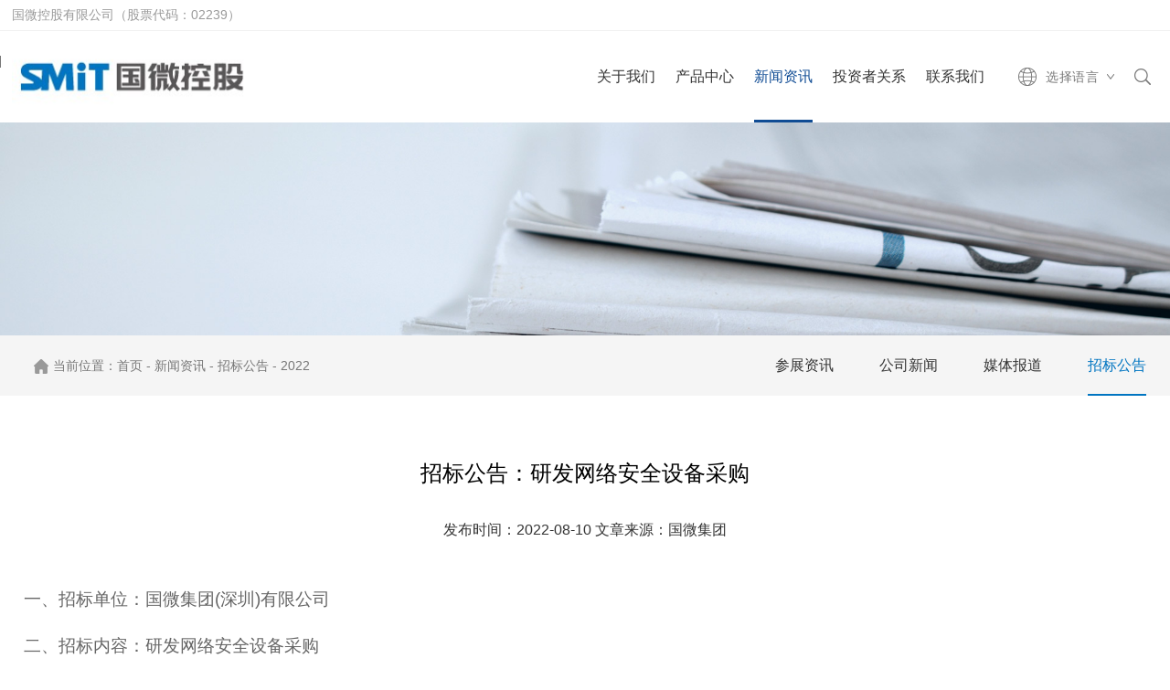

--- FILE ---
content_type: text/html; charset=utf-8
request_url: https://www.smit.com.cn/gr/zb2022/2099.html
body_size: 6085
content:
<!DOCTYPE html>
<html lang="cn">
<head>
    <meta http-equiv="Content-Type" content="text/html; charset=utf-8" />
<meta name="renderer" content="webkit">
<meta name="viewport" content="width=device-width, initial-scale=1.0, minimum-scale=1.0, maximum-scale=1.0, user-scalable=no" />
<meta http-equiv="X-UA-Compatible" content="ie=edge">
<meta name="robots" content="index, follow" />
<title>招标公告：研发网络安全设备采购-国微控股有限公司</title>
<meta name="keywords" content="国微控股有限公司">
<meta name="description" content="国微控股有限公司">
<meta name="author" content="深圳网站建设公司|易百讯科技 www.yibaixun.com"/>
<link rel="shortcut icon" href="/favicon.ico" />
<link href="/statics/jituan/css/css.css" rel="stylesheet" />
<link href="/statics/guowei/css/xxy_style.css" rel="stylesheet" />
<script src="/statics/jituan/js/jquery-1.8.3.min.js"></script>
<script type="text/javascript" src="/statics/jituan/js/jquery.SuperSlide.2.1.1.js">//pc导航</script>
<script src="/statics/jituan/js/jquery.carouFredSel.js">//轮显</script>
<script src="/statics/jituan/js/jquery.touchSwipe.min.js">//轮显</script>
<script src="/statics/jituan/js/anim.js">//动画</script>
<script src="/statics/jituan/js/owl.carousel.js"></script>
<!--[if lt IE 9]>
<script src="/statics/jituan/js/html5shiv.min-3.7.3.js"></script>
<script src="/statics/jituan/js/respond.min1.4.2.js"></script>
<![endif]--></head>

<body>
<!--头部begin-->
<header class="header-v1">
    <div class="header_one">
        <div class="top-main">            <!--<span class="l"><a href="https://www.smit.com.cn/gr" title="国微控股有限公司（股票代码：02239）">国微控股有限公司（股票代码：02239）</a></span>-->
            <span class="l">国微控股有限公司（股票代码：02239）</span>
		<span class="r">
			 		</span>
        </div>
    </div>
    <!-- S top-main -->
    <div class="top-main">
        <div class="logo1"><a href="https://www.smit.com.cn"><img src="/uploadfile/image/20241230/1735551285115561.jpg" alt="国微控股有限公司" /></a></div>
         <form id="searchtop" action="/index.php" name="forname" target="_blank" />
            <input type="hidden" name="m" value="search"/>
            <input type="hidden" name="c" value="index"/>
            <input type="hidden" name="a" value="init"/>
            <input type="hidden" name="siteid" value="3" id="siteid"/>
            <div class="top_search"><em></em><div class="search_con2" style="height: 0px;"><input class="input1" name="q" id="q"  value="请输入搜索内容" onfocus="if(value=='请输入搜索内容'){value=''}" onblur="if(value==''){value='请输入搜索内容'}"><!--<input type="submit" class="bnts" value="">--><i class="closes"></i></div></div>
        </form>
        <div class="top_language">
            <label class="bgs1">选择语言</label>
            <ul>
                <li><a href="https://www.smit.com.cn" title="中文">中文</a></li>
                <!--<li><a href="https://www.smit.com.cn" title="国微控股">国微控股</a></li>-->
                <!--<li><a href="http://www.smit.com.cn/en" title="English">Holdings</a></li>-->
                <li><a href="https://www.smit.com.cn/engr" title="English">English</a></li>
            </ul>
        </div>
        <div class="top-main-content"><!-- S nav -->
            <div class="navBar">
                <ul class="nav clearfix">
                    <li id="m1" class="m"><h3><a href="https://www.smit.com.cn" title="首页"><span data-title="首页">首页</span></a></h3></li>
                                                                                                                        <li id="m2" class="m "><h3><a href="https://www.smit.com.cn/gr/gr_introduction.html"  title="关于我们"><span data-title="关于我们">关于我们</span></a></h3>
                                                <div class="sub">
                            <div class="wrap">
                                <!--栏目begin-->
                                <div class="serv_txt">
                                    <dl>
                                        <dd class="width1">
                                            <div class="imgs"><img src="/uploadfile/2020/0708/20200708043244254.jpg" alt="关于我们" /></div>
                                        </dd>
                                        <dd class="width2">
                                                                                        <a href="https://www.smit.com.cn/gr/gr_introduction.html" title="公司介绍" >公司介绍</a>
                                                                                        <a href="https://www.smit.com.cn/gr/gr_team.html" title="团队介绍" >团队介绍</a>
                                                                                        <a href="https://www.smit.com.cn/gr/gr_history.html" title="发展历程" >发展历程</a>
                                                                                        <a href="https://www.smit.com.cn/gr/gr_honor.html" title="公司荣誉" >公司荣誉</a>
                                                                                    </dd>

                                    </dl>
                                </div>
                                <!--栏目end-->

                            </div>
                        </div>
                                            </li>
                                                                                                    <li id="m3" class="m "><h3><a href="https://www.smit.com.cn/gr/cam_chip_cn.html"  title="产品中心"><span data-title="产品中心">产品中心</span></a></h3>
                                                <div class="sub">
                            <div class="wrap">
                                <!--栏目begin-->
                                <div class="serv_txt">
                                    <dl>
                                        <dd class="width1">
                                            <div class="imgs"><img src="/uploadfile/2020/0708/20200708043244254.jpg" alt="产品中心" /></div>
                                        </dd>
                                        <dd class="width2">
                                                                                        <a href="https://www.smit.com.cn/gr/cam_chip_cn.html" title="芯片方案" >芯片方案</a>
                                                                                        <a href="https://www.smit.com.cn/gr/cam.html" title="视密卡" >视密卡</a>
                                                                                        <a href="https://www.smit.com.cn/gr/Laser_radar_module.html" title="激光雷达" >激光雷达</a>
                                                                                        <a href="https://www.smit.com.cn/gr/pressure.html" title="压力传感器" >压力传感器</a>
                                                                                        <a href="https://www.smit.com.cn/gr/NewEnergy_cn.html" title="新能源" >新能源</a>
                                                                                        <a href="https://www.smit.com.cn/gr/UWB.html" title="UWB" >UWB</a>
                                                                                    </dd>

                                    </dl>
                                </div>
                                <!--栏目end-->

                            </div>
                        </div>
                                            </li>
                                                                                                    <li id="m4" class="m  on "><h3><a href="https://www.smit.com.cn/gr/news/gr_exhibitor.html"  title="新闻资讯"><span data-title="新闻资讯">新闻资讯</span></a></h3>
                                                <div class="sub">
                            <div class="wrap">
                                <!--栏目begin-->
                                <div class="serv_txt">
                                    <dl>
                                        <dd class="width1">
                                            <div class="imgs"><img src="/uploadfile/2020/0708/20200708043244254.jpg" alt="新闻资讯" /></div>
                                        </dd>
                                        <dd class="width2">
                                                                                        <a href="https://www.smit.com.cn/gr/news/gr_exhibitor.html" title="参展资讯" >参展资讯</a>
                                                                                        <a href="https://www.smit.com.cn/gr/news/gr_company.html" title="公司新闻" >公司新闻</a>
                                                                                        <a href="https://www.smit.com.cn/gr/news/gr_media.html" title="媒体报道" >媒体报道</a>
                                                                                        <a href="https://www.smit.com.cn/gr/news/gr_gs.html" title="招标公告" >招标公告</a>
                                                                                    </dd>

                                    </dl>
                                </div>
                                <!--栏目end-->

                            </div>
                        </div>
                                            </li>
                                                                                                    <li id="m5" class="m "><h3><a href="https://smit.todayir.com/s/index.php" target="_blank" title="投资者关系"><span data-title="投资者关系">投资者关系</span></a></h3>
                                            </li>
                                                                                                    <li id="m6" class="m "><h3><a href="https://www.smit.com.cn/gr/gr_contact2.html"  title="联系我们"><span data-title="联系我们">联系我们</span></a></h3>
                                            </li>
                                                            
                </ul>
            </div>
            <script type="text/javascript"> jQuery(".nav").slide({ type:"menu",  titCell:".m", targetCell:".sub", effect:"slideDown", delayTime:500, triggerTime:100,returnDefault:true});</script>
            <!-- E nav--></div>
    </div>
    <!-- E top-main -->
    <div class="c_l"></div>
    <div class="nav_pos"></div>
</header>
<!-- S touch-top-wrapper -->
<div class="touch-top">
    <div class="touch-top-wrapper clearfix">
        <div class="touch-logo" skinobjectzone="HtmlLogo_1514"><a class="" href="https://www.smit.com.cn/gr"><img src="/uploadfile/image/20241230/1735551285115561.jpg" alt="国微控股有限公司 " /></a></div>
        <!-- S touch-navigation -->
        <div class="touch-navigation">
            <div class="touch-toggle">
                <ul>
					 <li class="touch-toggle-item-last"><a href="https://www.smit.com.cn/engr/" class="mobile">EN</a></li>
                    <li class="touch-toggle-item-last"><a href="javascript:void(0);" class="drawer-menu" data-drawer="search_div"><i class="touch-icon-search"><span>搜索</span></i></a></li>
                    <!--<li class="touch-toggle-item-last"><a href="tel:" class="drawer-menu" data-drawer="drawer-section-menu"><i class="touch-icon-language"></i><span>电话</span></a></li>-->
                    <li class="touch-toggle-item-last"><a href="javascript:;" class="drawer-menu" data-drawer="drawer-section-menu"><!--<i class="touch-icon-menu"></i><span>导航</span>-->
                        <div class="top_ico"><i><span></span></i><i><span></span></i><i><span></span></i></div>
                    </a></li>
                </ul>
            </div>
        </div>
        <!-- E touch-navigation --></div>
    <!-- S touch-top -->
    <div class="touch-toggle-content touch-top-home">
        <!--手机搜索begin-->
        <div class="drawer-section search_div">
            <form id="searchtop" action="/index.php" name="forname" target="_blank" />
            <input type="hidden" name="m" value="search"/>
            <input type="hidden" name="c" value="index"/>
            <input type="hidden" name="a" value="init"/>
            <input type="hidden" name="siteid" value="3" id="siteid"/>
            <div class="search_con"><input name="q" id="q"  type="text" class="input1" value="请输入关键词" onFocus="if(value=='请输入关键词'){value=''}" onBlur="if(value==''){value='请输入关键词'}" /><input type="submit" value="" class="bnt1"  />
            </form>
            </div>
        </div>
        <!--手机搜索end-->
        <!--手机菜单begin-->
        <div class="drawer-section drawer-section-menu">
            <div class="touch-menu" skinobjectzone="menu_2005">
                <ul>
                    <li><a href="https://www.smit.com.cn/gr" rel="nofllow"><span>首页</span></a></li>
                                                                                <li><a href="javascript:void(0);"><span>关于我们</span><i class="touch-arrow-down"></i></a>
                                                <ul>
                                                        <li><a href="https://www.smit.com.cn/gr/gr_introduction.html" rel="nofllow"><span>公司介绍</span></a></li>
                                                        <li><a href="https://www.smit.com.cn/gr/gr_team.html" rel="nofllow"><span>团队介绍</span></a></li>
                                                        <li><a href="https://www.smit.com.cn/gr/gr_history.html" rel="nofllow"><span>发展历程</span></a></li>
                                                        <li><a href="https://www.smit.com.cn/gr/gr_honor.html" rel="nofllow"><span>公司荣誉</span></a></li>
                                                    </ul>
                                            </li>
                                                            <li><a href="javascript:void(0);"><span>产品中心</span><i class="touch-arrow-down"></i></a>
                                                <ul>
                                                        <li><a href="https://www.smit.com.cn/gr/cam_chip_cn.html" rel="nofllow"><span>芯片方案</span></a></li>
                                                        <li><a href="https://www.smit.com.cn/gr/cam.html" rel="nofllow"><span>视密卡</span></a></li>
                                                        <li><a href="https://www.smit.com.cn/gr/Laser_radar_module.html" rel="nofllow"><span>激光雷达</span></a></li>
                                                        <li><a href="https://www.smit.com.cn/gr/pressure.html" rel="nofllow"><span>压力传感器</span></a></li>
                                                        <li><a href="https://www.smit.com.cn/gr/NewEnergy_cn.html" rel="nofllow"><span>新能源</span></a></li>
                                                        <li><a href="https://www.smit.com.cn/gr/UWB.html" rel="nofllow"><span>UWB</span></a></li>
                                                    </ul>
                                            </li>
                                                            <li><a href="javascript:void(0);"><span>新闻资讯</span><i class="touch-arrow-down"></i></a>
                                                <ul>
                                                        <li><a href="https://www.smit.com.cn/gr/news/gr_exhibitor.html" rel="nofllow"><span>参展资讯</span></a></li>
                                                        <li><a href="https://www.smit.com.cn/gr/news/gr_company.html" rel="nofllow"><span>公司新闻</span></a></li>
                                                        <li><a href="https://www.smit.com.cn/gr/news/gr_media.html" rel="nofllow"><span>媒体报道</span></a></li>
                                                        <li><a href="https://www.smit.com.cn/gr/news/gr_gs.html" rel="nofllow"><span>招标公告</span></a></li>
                                                    </ul>
                                            </li>
                                                            <li><a href="https://smit.todayir.com/s/index.php"><span>投资者关系</span></a>
                                            </li>
                                                            <li><a href="https://www.smit.com.cn/gr/gr_contact2.html"><span>联系我们</span></a>
                                            </li>
                                        
                   <!-- <li class="tels"><a href="https://www.smit.com.cn/engr/" title="English">English</a></li>-->
                </ul>
                <div class="closetitle"><img src="/statics/guowei/images/nav_bg2.png"></div>
            </div>
        </div>
        <!--手机菜单end-->

    </div>
    <!-- E touch-top -->
</div>
<div class="touch_bg">&nbsp;</div>
<!-- E touch-top-wrapper -->
<div class="blank_h">&nbsp;</div>
<script src="/statics/guowei/js/public.js">//导航</script>

<!--头部end-->
<!--正文begin-->
<!--轮显begin-->
<div class="o_big_con">
    <div class="o_big" style=" background-image:url(/uploadfile/2019/0712/20190712060136302.jpg);"><img src="/uploadfile/2019/0712/20190712060136302.jpg" alt="新闻资讯" /></div>
</div>
<!--轮显end-->
<!--正文begin-->
<!--分类begin-->
<div class="postions">
    <div class="wrap2">
        <div class="postions_r l"><img src="/statics/jituan/images/home.png" alt="">当前位置：<a href="https://www.smit.com.cn" title="首页">首页</a>&nbsp;-&nbsp;<a href="https://www.smit.com.cn/gr/g_news.html">新闻资讯</a>&nbsp;-&nbsp;<a href="https://www.smit.com.cn/gr/news/gr_gs.html">招标公告</a>&nbsp;-&nbsp;<a href="https://www.smit.com.cn/gr/news/zb2022.html">2022</a>        </div>
        <div class="postions_b">
            <div class="about_tc">
                <div class="about_divs">
                                                            <a href="https://www.smit.com.cn/gr/news/gr_exhibitor.html" title="参展资讯" class="">参展资讯</a>
                                                            <a href="https://www.smit.com.cn/gr/news/gr_company.html" title="公司新闻" class="">公司新闻</a>
                                                            <a href="https://www.smit.com.cn/gr/news/gr_media.html" title="媒体报道" class="">媒体报道</a>
                                                            <a href="https://www.smit.com.cn/gr/news/gr_gs.html" title="招标公告" class="isel">招标公告</a>
                                    </div>
                <img src="/statics/guowei/images/about_pic1.png" class="closed2" />
            </div>
        </div>
        <a href="javascript:void(0)" class="rclass">分类</a>
    </div>
</div>
<!--分类end-->
<div class="wrap anim anim-1">
    <div class="about_x2">
        <h1 class="f24 show_t">招标公告：研发网络安全设备采购</h1>
        <div class="con_line">发布时间：2022-08-10           文章来源：国微集团</div>
        <div class="con_id">
           <p style="white-space: normal;"><span style="font-size: 19px;">一、招标单位：国微集团(深圳)有限公司</span></p><p style="white-space: normal;"><span style="font-size: 19px;">二、招标内容：研发网络安全设备采购</span></p><p style="white-space: normal;"><span style="font-size: 19px;">三、投标申请人必须具备的条件和需要提供的资质证明：</span></p><p style="white-space: normal; text-indent: 2em;"><span style="font-size: 19px;">1.&nbsp;</span><span style="font-size: 19px;">具备独立的法人资格</span></p><p style="white-space: normal; text-indent: 2em;"><span style="font-size: 19px;">2.&nbsp;</span><span style="font-size: 19px;">公司简介（应包含主要的产品用户名单）</span></p><p style="white-space: normal; text-indent: 2em;"><span style="font-size: 19px;">3.&nbsp;</span><span style="font-size: 19px;">营业执照、法定代表人身份证复印件及相关资信证明</span></p><p style="white-space: normal; text-indent: 2em;"><span style="font-size: 19px;">4.&nbsp;</span><span style="font-size: 19px;">提供产品生产许可证或代理销售资质及其它有关资质证明</span></p><p style="white-space: normal;"><span style="font-size: 19px;">四、公示报名时间：2022年8月10日——2022年8月12日</span></p><p style="white-space: normal; text-indent: 2em;"><span style="font-size: 19px;">投标截止时间：2022年8月12日</span></p><p style="white-space: normal; text-indent: 2em;"><span style="font-size: 19px;">招标开标时间：2022年8月15日</span></p><p style="white-space: normal;"><span style="font-size: 19px;">五、公示网站：www.smit.com.cn&nbsp;</span></p><p style="white-space: normal;"><span style="font-size: 19px;">六、报名地点：广东省深圳市南山区沙河西路1801号国实大厦22楼</span></p><p style="white-space: normal;"><span style="font-size: 19px;">七、招标人：国微集团(深圳)有限公司</span></p><p style="white-space: normal;"><span style="font-size: 19px;">八、联系人：宋艳兵</span></p><p style="white-space: normal;"><span style="font-size: 19px;">九、联系电话：0755-61363366转8862</span></p><p style="white-space: normal;"><span style="font-size: 19px;">&nbsp;</span></p><p style="white-space: normal; text-align: right;"><span style="font-size: 19px;">国微集团（深圳）有限公司</span></p><p style="white-space: normal; text-align: right;"><span style="font-size: 19px;">2022</span><span style="font-size: 19px;">年8月10日</span></p><p><br/></p>        </div>

        <div class="fenxiang">
            <span class="span">文章分享</span>
            <div class="news_fx">
                <div class="social-share" data-initialized="true" style="margin:0 auto;">
                    <ul>
                        <li class="bgs3"><a href="javascript:void(0)" class="social-share-icon icon-qq" data-cmd="qzone" title="分享到QQ空间"></a></li>
                        <li class="bgs1"><a href="javascript:void(0)" class="social-share-icon icon-weibo" data-cmd="tsina" title="分享到新浪微博"></a></li>
                        <li class="bgs2"><a href="javascript:void(0)" class="social-share-icon icon-wechat" data-cmd="weixin" title="分享到微信"></a></a></li>
                    </ul>
                </div>
            </div>
            <style>
                .bdshare-button-style0-24 a, .bdshare-button-style0-24 .bds_more{ background:none; padding:0;}
            </style>
            <script src="/statics/jituan/js/social-share.js"></script>
        </div>
        <div class="c_l"></div>
        <div class="prenext">
            <span class="l">上一篇：<a href="https://www.smit.com.cn/gr/zb2022/2100.html">中标公示：研发网络安全设备采购</a></span>
            <span class="r">下一篇：<a href="https://www.smit.com.cn/gr/zb2022/2095.html">中标公示：研发服务器及备份存储设备采购</a></span>
        </div>

    </div>
    
</div>
<!--正文end-->
<!--尾部begin-->
<!--尾部begin-->
<div class="foot_link">
    <div class="wrap">
        <div class="foot_link_r">&nbsp;</div>
        <div class="foot_link_l">
            <span>友情链接：</span>
                                    <a href="http://www.smitsense.com/" title="" target="_blank">国微感知</a>
            &nbsp;&nbsp;&nbsp;/&nbsp;&nbsp;&nbsp;

                        
        </div>
        <div class="c_l"></div>
    </div>
</div>
<div class="f_bg">
    <div class="f_bg_div">
                                        <div class="links">
            <h2 class="h2">关于我们</h2>
            <ul>
                                <li><a href="https://www.smit.com.cn/gr/gr_introduction.html" title="公司介绍">公司介绍</a></li>
                                <li><a href="https://www.smit.com.cn/gr/gr_team.html" title="团队介绍">团队介绍</a></li>
                                <li><a href="https://www.smit.com.cn/gr/gr_history.html" title="发展历程">发展历程</a></li>
                                <li><a href="https://www.smit.com.cn/gr/gr_honor.html" title="公司荣誉">公司荣誉</a></li>
                            </ul>
        </div>
                                        <div class="links">
            <h2 class="h2">产品中心</h2>
            <ul>
                                <li><a href="https://www.smit.com.cn/gr/cam_chip_cn.html" title="芯片方案">芯片方案</a></li>
                                <li><a href="https://www.smit.com.cn/gr/cam.html" title="视密卡">视密卡</a></li>
                                <li><a href="https://www.smit.com.cn/gr/Laser_radar_module.html" title="激光雷达">激光雷达</a></li>
                                <li><a href="https://www.smit.com.cn/gr/pressure.html" title="压力传感器">压力传感器</a></li>
                                <li><a href="https://www.smit.com.cn/gr/NewEnergy_cn.html" title="新能源">新能源</a></li>
                                <li><a href="https://www.smit.com.cn/gr/UWB.html" title="UWB">UWB</a></li>
                            </ul>
        </div>
                                        <div class="links">
            <h2 class="h2">新闻资讯</h2>
            <ul>
                                <li><a href="https://www.smit.com.cn/gr/news/gr_exhibitor.html" title="参展资讯">参展资讯</a></li>
                                <li><a href="https://www.smit.com.cn/gr/news/gr_company.html" title="公司新闻">公司新闻</a></li>
                                <li><a href="https://www.smit.com.cn/gr/news/gr_media.html" title="媒体报道">媒体报道</a></li>
                                <li><a href="https://www.smit.com.cn/gr/news/gr_gs.html" title="招标公告">招标公告</a></li>
                            </ul>
        </div>
                                                                <div class="links">
            <h2 class="h2">联系我们</h2>
            <ul>
                            </ul>
        </div>
                                


        <div class="f_div2_r2">
            <div class="f_div2_r2_con">
                工作时间（周一到周五）9：00-18：00<a href="tel:400-008-5678" class="tels" title="86-755-61363366"><span class="f28">86-755-61363366</span></a>                <div class="foot_a">
                    <div class="bdsharebuttonbox">
                        <span>分享</span>
                        <ul>
                            <li class="weixin"><a href="javascript:void(0)">
                                <div class="wem1"><img src="/uploadfile/2020/0708/20200708043057381.jpg" /></div>
                            </a></li>
                            <li class="sinna"><a href="#" class="bds_tsina" data-cmd="tsina" title="分享到新浪微博"></a></li>
                            <li class="qq"><a href="#" class="bds_sqq" data-cmd="sqq" title="分享到qq好友"></a></li>

                        </ul>
                    </div>
                </div>
                <script>window._bd_share_config={"common":{"bdSnsKey":{},"bdText":"","bdMini":"2","bdMiniList":false,"bdPic":"","bdStyle":"0","bdSize":"24"},"share":{}};with(document)0[(getElementsByTagName('head')[0]||body).appendChild(createElement('script')).src='http://bdimg.share.baidu.com/static/api/js/share.js?v=89860593.js?cdnversion='+~(-new Date()/36e5)];</script>
                <style type="text/css">
                    .bdshare-button-style0-24 a, .bdshare-button-style0-24 .bds_more{ padding-left:0;}
                </style>
                <a href="https://www.smit.com.cn/gr/gr_contact2.html?#feedback" title="在线咨询" class="zhixun" id="i_more2">在线咨询</a>
            </div>
            <div class="c_l"></div>
        </div>

    </div>
    <div class="f_bg_div">
        <div class="f_div3">
            <span class="l"><p>Copyright © 2023 国微控股有限公司版权所有&nbsp;&nbsp;<a href="http://beian.miit.gov.cn" target="_blank">粤ICP备15008815号</a>&nbsp;&nbsp;&nbsp;粤公网安备号 44030502006302</p></span>
            <span class="r">技术支持：<a href="https://www.yibaixun.com" target="_blank">易百讯</a> - <a href="https://www.yibaixun.com" target="_blank">深圳网站建设</a></span>
        </div>
    </div>
</div>

<a href="javascript:void(0)" class="gotop" onclick="goTop()"></a>
<!--尾部end-->
<script language="javascript" src="/statics/guowei/js/foot.js"></script>
<ul class="additional-features">
<!--	<li class="xx">
					<a href="tencent://message/?uin=3004552080&Site=qq&Menu=yes">
					<div class="additional-icon icon4"></div>
		<p>在线咨询</p>
					</a>
	</li>
	<li class="rx">
		<div class="additional-icon icon2"></div>
		<p>客服热线</p>
		<div class="revi-hotline-wrapper">
			<div class="revi-hotline text-center">
				<h3>400-114-1010</h3>
				<h4 class="f-14 f-c-66">服务热线（早8:00-凌晨1:00）</h4>
			</div>
		</div>
	</li>
	<li class="xz">
		<div class="additional-icon icon3"></div>
		<p>官方微信</p>
		<div class="xz-ewm">
			<a href="javascript:void(0)" style="background-image:url(img/weixin.jpg);"></a>
		</div>
	</li>-->
	
	<li class="db opa-0" onclick="javascript:goTop();">
		<div class="additional-icon icon5"></div>
		<p>返回顶部</p>
	</li>
</ul>

<script language="javascript">
/*右边客服*/
$(".additional-features li").hover(function(){
		$(this).addClass("active");
	},function(){
		$(this).removeClass("active");
});
</script>


<!--尾部end-->
<div class="about_bgs">&nbsp;</div>
<script type="text/javascript">
    $(".closed2").click(function(){
        $(".about_bgs").fadeOut();
        $(".postions_b").removeClass("lws");

    })
    $(".rclass").click(function(){
        $('html,body').animate({'scrollTop':0},600);
        $(".about_bgs").fadeIn();
        $(".postions_b").addClass("lws");

    })
    $(".about_bgs").click(function(){
        $(".about_bgs").fadeOut();
        $(".postions_b").removeClass("lws");
    })
</script>

</body>
</html>


--- FILE ---
content_type: text/css
request_url: https://www.smit.com.cn/statics/jituan/css/css.css
body_size: 15380
content:
@import url(style.css);
@import url(pscroll.css);
/*内页*/
@-webkit-keyframes SlickIn{
	0%{-webkit-transform:scale(1.1,1.1)}
	100%{-webkit-transform:scale(1,1)}
}
@-webkit-keyframes SlickOut{
	0%{-webkit-transform:scale(1,1)}
	100%{-webkit-transform:scale(.9,.9)}
}
@keyframes SlickIn{
	0%{transform:scale(1.1,1.1)}
	100%{transform:scale(1,1)}
}
@keyframes SlickOut{
	0%{transform:scale(1,1)}
	100%{transform:scale(.9,.9)}
}
.o_big_con{ overflow:hidden; position:relative;}
.o_big{ overflow:hidden; background-repeat:no-repeat; background-position:70% center; background-size:cover; position:relative;  width:100%;-webkit-animation: SlickIn cubic-bezier(1,0,.5,.5) 1s;animation: SlickIn cubic-bezier(1,0,.5,.5) 1s;}
.o_big img{ width:100%;filter: Alpha(Opacity=0);opacity: 0;}
.o_big_con .cons{ position:absolute; top:0; left:0; width:100%; height:100%;}
.o_big_con .cons .wrap{ height:100%; display:table;}
.o_big_con .h2{ font-weight:normal; display:table-cell; vertical-align:middle; color:#fff; text-align:center; }
.o_big_con .h2 span{ display:inline-block;padding-bottom:2%; padding-top:2%; position:relative;}
.o_big_con .h2 span:after{ content:""; position:absolute; top:50%; left:-90px; width:66px;background:#fff; height:1px;}
.o_big_con .h2 span:before{ content:""; position:absolute; top:50%; right:-90px; width:66px;background:#fff; height:1px;}
.postions{ height:70px; line-height:70px; overflow:hidden;color:#777777; font-size:14px; background:#f5f5f5;}
.posadd .postions{ position:fixed; top:0; left:0; width:100%; z-index:5;}
.postions a{color:#777777; }
.postions a:hover{ color:#0075c1;}
.postions label{ color:#777777;}
.postions .postions_r{}
.postions .postions_r img{ vertical-align:sub; margin-right:5px; margin-left:11px;}
.postions h2{ float:left; font-weight:normal; color:#333; height:58px; font-size:20px;}
.postions h2 span{font-size:16px; font-family:Arial;}
.postions .rclass{ float:right;background:url(../images/pos_bg2.png) left center no-repeat;background-size:20px auto;  padding-left:25px;-webkit-tap-highlight-color: #fff;-webkit-tap-highlight-color: transparent; display:none;}
.postions .postions_b{ float:right; }
.postions .postions_b a{ float:left; margin-left:70px;  text-align:center;overflow:hidden; font-size:16px; color:#333333; position:relative;-webkit-transition: all .3s;-o-transition: all .3s;-ms-transition: all .3s;transition: all .3s;}
.postions .postions_b a:hover{color:#0075c1;}
.postions .postions_b a:after{content: "";display: block;position: absolute;left: 50%;right:50%; bottom: 0;height:2px;opacity: 0;background-color: #0075c1;-webkit-transition: all .3s;-o-transition: all .3s;-ms-transition: all .3s;transition: all .3s;}
.postions .postions_b a.isel:after{left: 0%;right: 0%;opacity: 1;}
.postions .postions_b a:hover:after{left: 0%;right: 0%;opacity: 1;}
.postions .postions_b a.isel{color:#0075c1;}
/*分类弹窗*/
.about_bgs{z-index: 19891024;background:url(../images/about_bg.png) repeat; width: 100%; height: 100%;  position: fixed;  left: 0;  top: 0;  display: none;}
.about_tc .closed2{ display:none;}


/*分页*/
.yema{ width:100%; text-align:center; clear:both; overflow:hidden; padding-top:60px; padding-bottom:70px; clear:both;}
.yema a{ display:inline-block; height:38px; line-height:38px; padding-left:15px; overflow:hidden; padding-right:15px; min-width:18px;  text-align:center; color:#666; font-size:14px; border:1px solid #f5f5f5; background-color:#f5f5f5; margin-left:2px; margin-right:2px;}
.yema a:hover{ text-decoration:none; color:#fff; background-color:#0075c1;border:1px solid #0075c1;}
.yema a.on{color:#fff;background-color:#0075c1;border:1px solid #0075c1;}
.yema a.first,.yema a.last{ }
.yema a.first:hover,.yema a.last:hover{background-color:#0075c1;}



/*发展历程*/
.history_div{overflow:hidden;  margin-top:100px;padding-bottom:100px;}
.history_div .history_ul{ overflow:hidden; background:url(../images/history_bg1.jpg) center top repeat-y;}
.history_div .history_ul ul li{ display:block;background:url(../images/history_bg2.png) center 73px no-repeat;transition:all 0.3s;  margin-bottom:18px;}
/*.history_div .history_ul ul li:hover{background:url(../images/history_bg2_on.png) center center no-repeat;}*/
.history_div .history_ul ul li .divs:hover{ background:#0075c1;}
.history_div .history_ul ul li .divs{ float:left; width:45%; margin-right:4%;  position:relative; padding-top:2%; padding-bottom:2%; transition:all 0.3s; background:#f5f5f5;}
.history_div .history_ul ul li:nth-child(2n+0){margin-top:-190px;}
.history_div .history_ul ul li:nth-child(2n+0) .divs{ float:right; margin-right:0; margin-left:4%;}
.history_div .history_ul ul li .divs i{ position:absolute; height:12px; width:6px; top:75px; right:-6px;background:url(../images/history_bg3.png) center center no-repeat;transition:all 0.3s; background-size:100% 100%;}
.history_div .history_ul ul li .divs:hover i{ background-image:url(../images/history_bg3_on.png);}
.history_div .history_ul ul li:nth-child(2n+0) .divs i{ left:-6px; right:auto;background:url(../images/history_bg4.png) center center no-repeat;background-size:100% 100%;}
.history_div .history_ul ul li:nth-child(2n+0) .divs:hover i{ background-image:url(../images/history_bg4_on.png);}
.history_div .history_ul ul li .divs .imgs{ float:left; width:40%; margin-right:4%; margin-left:4%;}
.history_div .history_ul ul li .divs .imgs img{ width:100%;}
.history_div .history_ul ul li .divs .txts{ width:48%; line-height:28px; overflow:hidden; color:#333333; font-size:16px;transition:all 0.3s;}
.history_div .history_ul ul li .divs .date{ height:30px; line-height:30px; overflow:hidden; margin-top:2%; margin-bottom:2%;font-size:24px; color:#333333; font-weight:bold;transition:all 0.3s;}
.history_div .history_ul ul li .divs:hover .txts{ color:#fff;}
.history_div .history_ul ul li .divs:hover .date{ color:#fff;}
.history_div .history_div_end{ height:41px; overflow:hidden;background:url(../images/history_bg5.png) center center no-repeat; background-size:auto 100%;}

/*公司介绍*/
.about_bg{background:url(../images/i_bg8_2.png) center bottom no-repeat #fff;}
.about_one{ overflow:hidden; margin-top:6%; margin-bottom:5%; position:relative;}
.about_one .about_one_l{ float:left; width:34.3%; position:relative; overflow:hidden; z-index:0; margin-bottom:10px;}
.about_one .about_one_l img{ width:100%; display:block;-webkit-transform:scale(1); -moz-transform:scale(1); -ms-transform:scale(1); -o-transform:scale(1); transform:scale(1);-webkit-transition:all 0.3s ease-out 0s; -moz-transition:all 0.3s ease-out 0s; -o-transition:all 0.3s ease-out 0s; transition:all 0.3s ease-out 0s;}
.about_one .about_one_l:hover img{-webkit-transform:scale(1.1, 1.1); -moz-transform:scale(1.1, 1.1); -o-transform:scale(1.1, 1.1); -ms-transform:scale(1.1, 1.1); transform:scale(1.1, 1.1);}
.about_one .about_one_r{ float:right; width:63%; max-width:885px; overflow:hidden; position:absolute; top:0; right:0; height:100%;}
.about_one .about_one_r .about_one_r_t{ margin-top:2%; height:92px; line-height:92px; position:relative;}
.about_one .about_one_r .about_one_r_t .h2{ padding-left:29px; font-weight:bold; color:#333333; position:relative;z-index:3;}
.about_one .about_one_r .about_one_r_t .p{ position:absolute; top:0; left:0; color:#f7f7f7; font-weight:bold; /*text-transform:uppercase;*/}
.about_one .about_one_r .cons{ line-height:30px; font-size:16px; overflow:hidden; padding-top:3%; color:#666666;}
.about_one .about_one_r .cons .p{ overflow:hidden;}
.about_one .about_one_r .contact_scroll{ overflow:hidden;position:absolute; height:94%; padding-right:3%; width:94%; right:3%; top:3%;}
.about_one .about_one_r #srcolls{ overflow:hidden; overflow-y:auto; }
.about_one .about_one_r #srcolls::-webkit-scrollbar {width: 5px;height: 10px;}
.about_one .about_one_r #srcolls::-webkit-scrollbar-thumb { background-color: rgba(0, 117, 193, 1.0);}
.about_one .about_one_r #srcolls:hover::-webkit-scrollbar-thumb {background-color: rgba(0, 117, 193, 0.7);}
.about_one .about_one_r #srcolls::-webkit-scrollbar-thumb:hover { background-color: rgba(0, 117, 193, 1.0);-webkit-box-shadow: inset 1px 1px 0 rgba(0, 0, 0, .1); }
.about_one .about_one_r #srcolls::-webkit-scrollbar-track {  background-color:#e6e6e6;}
.about_two{ overflow:hidden;  margin-bottom:4%; border:1px solid #ebebeb; }
.about_two .i_about_ul{ clear:both; overflow:hidden;padding-top:2%; padding-bottom:2%; font-size:16px;}
.about_two .i_about_ul li{float:left; width:33.33%; transition:all 0.3s; overflow:hidden;position:relative; text-align:center;}
.about_two .i_about_ul li:after{ top:0; content:""; position:absolute; right:0; height:100%; width:1px; background:#ebebeb;}
.about_two .i_about_ul li:last-child:after{ width:0;}
.about_two .i_about_ul li .h2{  overflow:hidden; font-weight:normal; margin-bottom:2%; color:#0075c1; font-family:Arial; }
.about_two .i_about_ul li .h2 span{ font-weight:bold;line-height:1; }
.about_two .i_about_ul li .h2 label{ vertical-align:top;}
.about_two .i_about_ul li .p{ overflow:hidden; line-height:30px;}

/*联系我们*/
.contact_t{ text-align:center; color:#000000;  margin-bottom:4%; margin-top:5.5%;}
.contact_t span{ display:block; color:#666666; font-size:16px; margin-top:1%;}
.contact_one{ overflow:hidden; margin-bottom:6%; background:#f5f5f5; position:relative;}
.contact_one .contact_one_l{ width:50%; float:left; overflow:hidden;}
.contact_one .contact_one_l img{ width:100%;}
.contact_one .contact_one_r{ width:47%; max-width:680px; float:right; overflow:hidden;position:absolute; height:100%; right:0; top:0;}
.contact_one .contact_one_r .contact_scroll{ overflow:hidden;position:absolute; height:94%; padding-right:3%; width:94%; right:3%; top:3%;}
.contact_one .contact_one_r #srcolls{ overflow:hidden; overflow-y:auto; }
.contact_one .contact_one_r #srcolls::-webkit-scrollbar {width: 5px;height: 10px;}
.contact_one .contact_one_r #srcolls::-webkit-scrollbar-thumb { /*background-image:url(../images/product_bg1.png); background-position:center center; background-repeat:no-repeat; background-size:10px 6px;*/background-color: rgba(0, 117, 193, 1.0);}
.contact_one .contact_one_r #srcolls:hover::-webkit-scrollbar-thumb {background-color: rgba(0, 117, 193, 0.7);}
.contact_one .contact_one_r #srcolls::-webkit-scrollbar-thumb:hover { background-color: rgba(0, 117, 193, 1.0);-webkit-box-shadow: inset 1px 1px 0 rgba(0, 0, 0, .1); }
.contact_one .contact_one_r #srcolls::-webkit-scrollbar-track {  background-color:#e6e6e6;}
.contact_one .contact_one_r ul li{ font-size:16px; overflow:hidden; margin-top:3%; margin-bottom:5%; padding-bottom:5%; border-bottom:1px solid #e3e3e3;}
.contact_one .contact_one_r ul li:last-child{ /*border-bottom:0;margin-bottom:2%;*/  margin-bottom:0;}
.contact_one .contact_one_r ul li .h3{ font-weight:normal; font-size:20px; overflow:hidden; margin-bottom:3%;}
.contact_one .contact_one_r ul li .p{ line-height:24px; overflow:hidden;}
.contact_one .contact_one_r ul li .p label{ display:block; text-transform:uppercase; line-height:20px;}

.contact_bg{ overflow:hidden; background:#f5f5f5;}
.feedback_div{ margin:0 auto;padding-bottom:5%; overflow:hidden; text-align:center; width:96%; max-width:1320px;}
.feedback_div label{ display:block; color:#333; text-align:left; margin-bottom:2%; font-size:16px;}
.feedback_div label.bgs2{ margin-bottom:1%;}
.feedback_div .divs{float:left; width:49%; margin-right:2%;margin-bottom:2%;}
.feedback_div .divs:nth-child(2n+0){ margin-right:0;}
.feedback_div .inputs2{ width:99%;  background:#fff; height:54px; line-height:54px; font-size:16px; color:#666; border:none; outline:none;  text-indent:3%; font-family:"微软雅黑";}
/*.feedback_div .inputs3{ appearance:none;  -moz-appearance:none;  -webkit-appearance:none; width:99%;  background:url(../images/contact_bg5.png) #f5f5f5 96% center no-repeat; height:54px; line-height:54px; font-size:18px; color:#666; border:1px solid #ececec; outline:none; font-family:"微软雅黑"; padding-left:3%; outline:none;}
.feedback_div .inputs4{ width:99%;  background:url(../images/contact_bg5.png) #f5f5f5 96% center no-repeat;  height:54px; line-height:54px; font-size:18px; color:#666; border:1px solid #ececec; outline:none;  text-indent:3%; font-family:"微软雅黑";}*/
.feedback_div select::-ms-expand { display: none; } 
.feedback_div .textarea{ padding:1%; width:100%;box-sizing:border-box;-moz-box-sizing:border-box; /* Firefox */-webkit-box-sizing:border-box; /* Safari */ background:#fff; font-size:16px; font-family:"微软雅黑";border:none; outline:none;margin-bottom:2%; color:#cccccc; height:170px;  }
.feedback_div .textarea:focus{ color:#666;}
.feedback_div .bnts2{  border: none; width:30%; max-width:200px;font-size: 16px; height: 54px; background: #0075c1; font-family:"微软雅黑"; text-align: center;color: #fff; outline: none;  cursor: pointer; -webkit-appearance: none; margin:0 auto; margin-top:2%;}
/*团队介绍*/
.team_ul{margin-top:4%; }
.team_ul ul li{ display:block; text-align:left; overflow:hidden; margin-bottom:4%; padding-bottom:4%; border-bottom:1px solid #e1e1e1;}
.team_ul ul li:last-child{ margin-bottom:0; padding-bottom:0; border-bottom:0;}
.team_ul ul li img{display: block;width: 100%;transition:all 0.3s; }
.team_ul ul li .imgs{max-width:290px; width:40%; overflow:hidden;border-radius:50%; float:left;}
.team_ul ul li:hover img{opacity:0.8;filter:Alpha(opacity=80);}
.team_ul ul li .txts{ overflow:hidden; padding-left:4%;}
.team_ul ul li .cons{ width:100%; float:right; max-width:1100px; overflow:hidden; padding-top:3%; font-size:14px;}
.team_ul ul li .cons .names{display:block; padding-left:40px; height:30px; line-height:30px; font-weight:normal;  color:#333;  position:relative; z-index:0; transition:all 0.3s; margin-bottom:17px; background:url(../images/team_bg1.png) left center no-repeat;white-space:nowrap;text-overflow:ellipsis;}
.team_ul ul li .cons .desc{line-height:30px; overflow:hidden; color:#666666; margin-bottom:6px; font-weight:normal;transition:all 0.3s; font-size:16px;}
.team_ul ul li .cons .p{ color:#666666; font-size:16px;display:block; line-height:30px; max-height:90px; overflow:hidden; margin-bottom:3%;}
.team_ul ul li .cons .label{ display:block; width:144px; text-indent:30px; height:46px; line-height:46px; background:url(../images/team_bg2.png) 99px center #f5f5f5 no-repeat; color: #666666; font-size:14px; cursor:pointer;transition:all 0.3s;}
.team_ul ul li:hover .cons .label{ background-color:#0075c1; background-image:url(../images/team_bg2_on.png);color: #fff; }

/*团队介绍详细*/
.team_ul2{margin-top:4%; }
.team_ul2 ul li{ display:block; text-align:left; overflow:hidden; margin-bottom:4%; padding-bottom:4%; border-bottom:1px solid #e1e1e1;}
.team_ul2 ul li:last-child{ margin-bottom:0; padding-bottom:0; border-bottom:0;}
.team_ul2 ul li img{display: block;width: 100%;transition:all 0.3s; }
.team_ul2 ul li .imgs{max-width:290px; width:40%; overflow:hidden;border-radius:50%; float:left;}
/*.team_ul2 ul li:hover img{opacity:0.8;filter:Alpha(opacity=80);}*/
.team_ul2 ul li .txts{ overflow:hidden; padding-left:4%;}
.team_ul2 ul li .cons{ width:100%; float:right; max-width:1100px; overflow:hidden; padding-top:6%; font-size:14px;}
.team_ul2 ul li .cons .names{display:block; padding-left:40px; height:30px; line-height:30px; font-weight:normal;  color:#333;  position:relative; z-index:0; transition:all 0.3s; margin-bottom:17px; background:url(../images/team_bg1.png) left center no-repeat;white-space:nowrap;text-overflow:ellipsis;}
.team_ul2 ul li .cons .desc{line-height:30px; overflow:hidden; color:#666666; margin-bottom:6px; font-weight:normal;transition:all 0.3s; font-size:16px;}
.team_ul2 ul li .cons .p{ color:#666666; font-size:16px;display:block; line-height:30px;  overflow:hidden; margin-bottom:3%;}
.team_con{ overflow:hidden; border-top:1px solid #ebebeb; margin-top:4%;padding-top:4%; line-height:30px; font-size:16px; padding-bottom:5%;}
.team_con .h2{ font-weight:bold; margin-bottom:2%; line-height:1;}

/*投资公司*/
.company_ul{ overflow:hidden; margin-top:4%; margin-bottom:2%;}
.company_ul ul li{ display:block; text-align:left; overflow:hidden; margin-bottom:3%; background:#f5f5f5; position:relative;}
.company_ul ul li .imgs{width:50%; overflow:hidden;}
.company_ul ul li .imgs img{display: block;width: 100%;-webkit-transform:scale(1); -moz-transform:scale(1); -ms-transform:scale(1); -o-transform:scale(1); transform:scale(1);-webkit-transition:all 0.3s ease-out 0s; -moz-transition:all 0.3s ease-out 0s; -o-transition:all 0.3s ease-out 0s; transition:all 0.3s ease-out 0s;}
.company_ul ul li:hover .imgs img{-webkit-transform:scale(1.1, 1.1); -moz-transform:scale(1.1, 1.1); -o-transform:scale(1.1, 1.1); -ms-transform:scale(1.1, 1.1); transform:scale(1.1, 1.1);}
.company_ul ul li .txts{width:50%; overflow:hidden; position:absolute; top:0; height:100%;}
.company_ul ul li .txts.r{ right:0;}
.company_ul ul li .txts.l{ left:0;}
.company_ul ul li .txts .table{ display:table; height:100%; width:100%;}
.company_ul ul li .txts .table .td{ display:table-cell; vertical-align:middle; width:100%;}
.company_ul ul li .txts .cons{ width:94%; margin:0 auto; max-width:650px; overflow:hidden;}
.company_ul ul li .txts .cons .logoimg{ max-height:42px; margin-bottom:3%; display:block;}
.company_ul ul li .txts .cons .h2{ font-weight:bold; margin-bottom:3%; overflow:hidden;}
.company_ul ul li .txts .cons .p{font-size:16px; overflow:hidden; line-height:30px; max-height:180px; margin-bottom:6%;}
.company_ul ul li .txts .cons .label{ display:block; width:144px; text-indent:30px; height:46px; line-height:46px; background:url(../images/team_bg2_on.png) 99px center #0075c1 no-repeat; color: #fff; font-size:14px; cursor:pointer;transition:all 0.3s;}
.company_ul ul li:hover .txts .cons .label{opacity:0.8;filter:Alpha(opacity=80);}

/*公司新闻*/
.news_con{ overflow:hidden; margin-top:4%;}
.news_con ul li{ overflow:hidden; margin-bottom:2%;  background:#f5f5f5; display:block; padding:20px;}
.news_con ul li:last-child{ margin-bottom:0;}
.news_con ul li .imgs{ width:318px; float:left; display:inline; overflow:hidden; margin-right:3%;}
.news_con ul li .imgs img{width:100%;/* -webkit-transform: scale(1) rotate(0deg);transform: scale(1) rotate(0deg);transition-duration: 0.3s;transition-timing-function: ease-out;transition-property: opacity, transform, filter;*/-webkit-transform:scale(1); -moz-transform:scale(1); -ms-transform:scale(1); -o-transform:scale(1); transform:scale(1);-webkit-transition:all 0.3s ease-out 0s; -moz-transition:all 0.3s ease-out 0s; -o-transition:all 0.3s ease-out 0s; transition:all 0.3s ease-out 0s;}
.news_con ul li:hover .imgs img{/*-webkit-transform: scale(1.2) rotate(4deg); transform: scale(1.2) rotate(4deg);*/-webkit-transform:scale(1.1, 1.1); -moz-transform:scale(1.1, 1.1); -o-transform:scale(1.1, 1.1); -ms-transform:scale(1.1, 1.1); transform:scale(1.1, 1.1);}
.news_con ul li .i_about_r{ line-height:22px; overflow:hidden; }
.news_con ul li .i_about_r .h3{ line-height:34px; height:34px; overflow:hidden; font-size:20px; color:#333; font-weight:normal; margin-top:2%; margin-bottom:1.5%;white-space:nowrap;text-overflow:ellipsis;}
.news_con ul li .i_about_r .p{ max-height:48px; overflow:hidden; font-size:14px; color:#666666; line-height:24px; border-top:1px dashed #d5d5d5; margin-bottom:2%; padding-top:2%;text-overflow: ellipsis; display: -webkit-box; -webkit-line-clamp: 2; -webkit-box-orient: vertical;}
.news_con ul li:hover .i_about_r h3{ color:#0075c1;}
.news_con ul li .i_about_r label{ padding-left:28px; display:block; color:#999999; font-size:16px;line-height:32px; height:32px; overflow:hidden; background:url(../images/news_bg1.png) left center no-repeat;}

/*新闻详细*/
.about_x2{ padding-bottom:1%; overflow:hidden;  padding-top:5%; }
.about_x2 .show_t{ line-height:36px; color:#000000; text-align:center; margin-bottom:2%; margin-top:5px; font-weight:normal;}
.about_x2 .con_line{ overflow:hidden;line-height:40px;font-size:16px; color:#333333;text-align:center; margin-bottom:1%; }
.about_x2 img{max-width:100%;}
.about_x2 .con_id{line-height:30px;overflow:hidden;white-space:normal;word-break:break-all; padding-top:28px;font-size:16px; color:#666666;text-align:left;/* font-family:"宋体";*/ padding-bottom:4%;}
.about_x2 .con_id .h2{ font-size:16px; line-height:24px; margin-bottom:5px;}
.about_x2 .con_id p{ padding-bottom:20px; overflow:hidden;}
.about_x2 table{border-collapse:collapse;border-spacing:0;}
.about_x2 table td{ line-height:22px;height:27px; /*border:1px solid #000;*/}
.prenext{ padding-top:3%; text-align:center;  font-size:15px;margin-bottom:4%; overflow:hidden; line-height:26px; color:#666666; }
.prenext a{ color:#666666; overflow:hidden; transition:all 0.3s;}
.prenext a:hover{ color:#0075c1;  text-decoration:none;opacity:0.8;filter:Alpha(opacity=80);}

.fenxiang{  /* overflow:hidden; */ text-align:center; padding-bottom:20px; padding-top:20px; margin-bottom:1%; border-bottom:1px solid #efefef; border-top:1px solid #efefef;}
.fenxiang .span{line-height:40px; color:#666666; display:inline-block; font-size:16px; vertical-align:top;}
.fenxiang .news_fx{ text-align:center;display:inline-block; vertical-align:top;}
.fenxiang .news_fx ul li{ display:inline-block; width:40px; height:40px; /* overflow:hidden; */ margin-left:9px; margin-right:9px; background-repeat:no-repeat; background-size:100% 100%; cursor:pointer;}
.fenxiang .news_fx ul li.bgs1{ background-image:url(../images/fx_pic1.png);}
.fenxiang .news_fx ul li.bgs2{ background-image:url(../images/fx_pic2.png);}
.fenxiang .news_fx ul li.bgs3{ background-image:url(../images/fx_pic3.png);}
.fenxiang .news_fx ul li.bgs4{ background-image:url(../images/fx_pic4.png);}
.fenxiang .news_fx ul li:hover{transition:all 0.3s;opacity:0.8;filter:Alpha(opacity=80);}
.fenxiang .news_fx ul li a{ display:block; width:100%; height:100%;position: relative;}

.bdshare-button-style0-24 .bds_tsina{ background-position:center center;}

/*产品中心*/
.product_one{ overflow:hidden; background:#f7f7f7;}
.product_one .imgs{width:55%; text-align:center;}
.product_one .imgs img{ margin:0 auto;display: block;max-width: 100%;-webkit-transform:scale(1); -moz-transform:scale(1); -ms-transform:scale(1); -o-transform:scale(1); transform:scale(1);-webkit-transition:all 0.3s ease-out 0s; -moz-transition:all 0.3s ease-out 0s; -o-transition:all 0.3s ease-out 0s; transition:all 0.3s ease-out 0s;}
.product_one .imgs:hover img{-webkit-transform:scale(1.1, 1.1); -moz-transform:scale(1.1, 1.1); -o-transform:scale(1.1, 1.1); -ms-transform:scale(1.1, 1.1); transform:scale(1.1, 1.1);}
.product_one .txts{width:41%;  /*position:absolute; top:0; height:100%;*/ margin-bottom:3%;}
.product_one .txts .table{ display:table; width:100%; height:100%;}
.product_one .txts .table .td{ display:table-cell; vertical-align:middle; width:100%;}
.product_one .txts .cons{ margin:0 auto; width:94%; max-width:380px; overflow:hidden;}
.product_one .txts .h2{ font-weight:bold;  overflow:hidden; color:#0075c1; line-height:1.5; margin-bottom:9%;padding-bottom:8%;  position:relative;}
.product_one .txts .h2:after{ position:absolute; content:""; left:0; bottom:0; width:30px; height:3px; background:#ccc;}
.product_one .txts .ul{ clear:both;overflow:hidden; line-height:30px;/* max-height:180px;*/ margin-bottom:6%;}
.product_one .txts .ul li{ line-height:24px; margin-bottom:8px; background:url(../images/product_bg1.png) left 10px no-repeat; padding-left:12px;}

.product_two{ overflow:hidden; background:#fff; padding-top:10.7%; padding-bottom:10.8%;}
.product_two .imgs{width:56%;  text-align:center;}
.product_two .imgs img{ margin:0 auto;display: block;max-width: 100%;-webkit-transform:scale(1); -moz-transform:scale(1); -ms-transform:scale(1); -o-transform:scale(1); transform:scale(1);-webkit-transition:all 0.3s ease-out 0s; -moz-transition:all 0.3s ease-out 0s; -o-transition:all 0.3s ease-out 0s; transition:all 0.3s ease-out 0s;}
.product_two .imgs:hover img{-webkit-transform:scale(1.1, 1.1); -moz-transform:scale(1.1, 1.1); -o-transform:scale(1.1, 1.1); -ms-transform:scale(1.1, 1.1); transform:scale(1.1, 1.1);}
.product_two .txts{width:40%;  /*position:absolute; top:0; height:100%;*/}
.product_two .txts.r{ right:0;}
.product_two .txts .table{ display:table; width:100%; height:100%;}
.product_two .txts .table .td{ display:table-cell; vertical-align:middle; width:100%;}
.product_two .txts .cons{ margin:0 auto; width:94%; max-width:380px; overflow:hidden;}
.product_two .txts .h2{ font-weight:bold;  overflow:hidden; color:#0075c1; line-height:1.5; margin-bottom:9%;padding-bottom:8%;  position:relative;}
.product_two .txts .h2:after{ position:absolute; content:""; left:0; bottom:0; width:30px; height:3px; background:#ccc;}
.product_two .txts .ul{ clear:both;overflow:hidden; line-height:30px; /*max-height:180px;*/ margin-bottom:6%;}
.product_two .txts .ul li{ line-height:24px; margin-bottom:8px; background:url(../images/product_bg1.png) left 10px no-repeat; padding-left:12px;}

.product_three{ overflow:hidden; background:#f7f7f7; position:relative;}
.product_three .imgs{width:50%;  text-align:center;}
.product_three .imgs img{ margin:0 auto;display: block;width: 100%;-webkit-transform:scale(1); -moz-transform:scale(1); -ms-transform:scale(1); -o-transform:scale(1); transform:scale(1);-webkit-transition:all 0.3s ease-out 0s; -moz-transition:all 0.3s ease-out 0s; -o-transition:all 0.3s ease-out 0s; transition:all 0.3s ease-out 0s;}
.product_three .imgs:hover img{-webkit-transform:scale(1.1, 1.1); -moz-transform:scale(1.1, 1.1); -o-transform:scale(1.1, 1.1); -ms-transform:scale(1.1, 1.1); transform:scale(1.1, 1.1);}
.product_three .product_three_div{ width:96%; position:absolute; max-width:1440px; left:50%; top:0; height:100%;transform: translate(-50%, 0%);}
.product_three .txts{width:45%;  position:absolute; top:0; height:100%;}
.product_three .txts.r{ right:0;}
.product_three .txts .table{ display:table; width:100%; height:100%;}
.product_three .txts .table .td{ display:table-cell; vertical-align:middle; width:100%;}
.product_three .txts .cons{ margin:0 auto; width:94%; max-width:490px; overflow:hidden;}
.product_three .txts .h2{ font-weight:bold;  overflow:hidden; color:#0075c1; line-height:1.5; margin-bottom:8%;padding-bottom:7%;  position:relative;}
.product_three .txts .h2:after{ position:absolute; content:""; left:0; bottom:0; width:30px; height:3px; background:#ccc;}
.product_three .txts .ul{ clear:both;overflow:hidden; line-height:30px; /*max-height:180px;*/ margin-bottom:6%;}
.product_three .txts .ul li{ line-height:24px; margin-bottom:8px; background:url(../images/product_bg1.png) left 10px no-repeat; padding-left:12px;}


.product_four{ overflow:hidden; background:#fff; padding-top:7.6%; padding-bottom:7.6%;}
.product_four.bgs2{ padding-top:3.3%; padding-bottom:3.3%;}
.product_four .imgs{width:56%; max-width:712px;  text-align:center;}
.product_four .imgs img{ margin:0 auto; display: block;max-width: 100%;-webkit-transform:scale(1); -moz-transform:scale(1); -ms-transform:scale(1); -o-transform:scale(1); transform:scale(1);-webkit-transition:all 0.3s ease-out 0s; -moz-transition:all 0.3s ease-out 0s; -o-transition:all 0.3s ease-out 0s; transition:all 0.3s ease-out 0s;}
.product_four .imgs:hover img{-webkit-transform:scale(1.1, 1.1); -moz-transform:scale(1.1, 1.1); -o-transform:scale(1.1, 1.1); -ms-transform:scale(1.1, 1.1); transform:scale(1.1, 1.1);}
.product_four .txts{width:40%;  position:absolute; top:0; height:100%;}
.product_four .txts.r{ right:0;}
.product_four .txts .table{ display:table; width:100%; height:100%;}
.product_four .txts .table .td{ display:table-cell; vertical-align:middle; width:100%;}
.product_four .txts .cons{ margin:0 auto; width:94%; max-width:380px; overflow:hidden;}
.product_four.bgs2 .txts .cons{ max-width:460px;}
.product_four .txts .h2{ font-weight:bold;  overflow:hidden; color:#0075c1; line-height:1.5; margin-bottom:9%;padding-bottom:8%;  position:relative;}
.product_four .txts .h2:after{ position:absolute; content:""; left:0; bottom:0; width:30px; height:3px; background:#ccc;}
.product_four .txts .ul{ clear:both;overflow:hidden; line-height:30px; /*max-height:180px;*/ margin-bottom:6%;}
.product_four .txts .ul li{ line-height:24px; margin-bottom:8px; background:url(../images/product_bg1.png) left 10px no-repeat; padding-left:12px;}

.product_five{ overflow:hidden; background:#f7f7f7; padding-top:5%; padding-bottom:5%;}
.product_five .imgs{width:56%; max-width:712px;  text-align:center;}
.product_five .imgs img{ margin:0 auto; display: block;max-width: 100%;-webkit-transform:scale(1); -moz-transform:scale(1); -ms-transform:scale(1); -o-transform:scale(1); transform:scale(1);-webkit-transition:all 0.3s ease-out 0s; -moz-transition:all 0.3s ease-out 0s; -o-transition:all 0.3s ease-out 0s; transition:all 0.3s ease-out 0s;}
.product_five .imgs:hover img{-webkit-transform:scale(1.1, 1.1); -moz-transform:scale(1.1, 1.1); -o-transform:scale(1.1, 1.1); -ms-transform:scale(1.1, 1.1); transform:scale(1.1, 1.1);}
.product_five .txts{width:40%;  position:absolute; top:0; height:100%;}
.product_five .txts.r{ right:0;}
.product_five .txts .table{ display:table; width:100%; height:100%;}
.product_five .txts .table .td{ display:table-cell; vertical-align:middle; width:100%;}
.product_five .txts .cons{ margin:0 auto; width:94%; max-width:380px; overflow:hidden;}
.product_five .txts .h2{ font-weight:bold;  overflow:hidden; color:#0075c1; line-height:1.5; margin-bottom:9%;padding-bottom:8%;  position:relative;}
.product_five .txts .h2 span{ display:block; font-weight:normal; overflow:hidden; color:#333; margin-top:1.5%;}
.product_five .txts .h2:after{ position:absolute; content:""; left:0; bottom:0; width:30px; height:3px; background:#ccc;}
.product_five .txts .ul{ clear:both;overflow:hidden; line-height:30px; max-height:180px; margin-bottom:6%;}
.product_five .txts .ul li{ line-height:24px; margin-bottom:8px; background:url(../images/product_bg1.png) left 10px no-repeat; padding-left:12px;}


.product_six{ overflow:hidden; background:#fff; padding-top:7%; padding-bottom:7%;}
.product_six .imgs{width:56%;  text-align:center;}
.product_six .imgs img{ margin:0 auto;display: block;max-width: 100%;-webkit-transform:scale(1); -moz-transform:scale(1); -ms-transform:scale(1); -o-transform:scale(1); transform:scale(1);-webkit-transition:all 0.3s ease-out 0s; -moz-transition:all 0.3s ease-out 0s; -o-transition:all 0.3s ease-out 0s; transition:all 0.3s ease-out 0s;}
.product_six .imgs:hover img{-webkit-transform:scale(1.1, 1.1); -moz-transform:scale(1.1, 1.1); -o-transform:scale(1.1, 1.1); -ms-transform:scale(1.1, 1.1); transform:scale(1.1, 1.1);}
.product_six .txts{width:40%;  position:absolute; top:0; height:100%;}
.product_six .txts.r{ right:0;}
.product_six .txts .table{ display:table; width:100%; height:100%;}
.product_six .txts .table .td{ display:table-cell; vertical-align:middle; width:100%;}
.product_six .txts .cons{ margin:0 auto; width:94%; max-width:380px; overflow:hidden;}
.product_six .txts .h2{ font-weight:bold;  overflow:hidden; color:#0075c1; line-height:1.5; margin-bottom:9%;padding-bottom:8%;  position:relative;}
.product_six .txts .h2 label{ display:block; font-weight:normal; overflow:hidden; color:#333; margin-bottom:1.5%;}
.product_six .txts .h2 span{ display:block; font-weight:normal; overflow:hidden; color:#333; margin-top:1.5%;}
.product_six .txts .h2:after{ position:absolute; content:""; left:0; bottom:0; width:30px; height:3px; background:#ccc;}
.product_six .txts .ul{ clear:both;overflow:hidden; line-height:30px; max-height:180px; margin-bottom:6%;}
.product_six .txts .ul li{ line-height:24px; margin-bottom:8px; background:url(../images/product_bg1.png) left 10px no-repeat; padding-left:12px;}

.product_seven{ overflow:hidden; background:#f7f7f7; padding-top:5%; padding-bottom:5%;}
.product_seven .imgs{width:55%; text-align:center;}
.product_seven .imgs img{ margin:0 auto;display: block;max-width: 100%;-webkit-transform:scale(1); -moz-transform:scale(1); -ms-transform:scale(1); -o-transform:scale(1); transform:scale(1);-webkit-transition:all 0.3s ease-out 0s; -moz-transition:all 0.3s ease-out 0s; -o-transition:all 0.3s ease-out 0s; transition:all 0.3s ease-out 0s;}
.product_seven .imgs:hover img{-webkit-transform:scale(1.1, 1.1); -moz-transform:scale(1.1, 1.1); -o-transform:scale(1.1, 1.1); -ms-transform:scale(1.1, 1.1); transform:scale(1.1, 1.1);}
.product_seven .txts{width:41%;  position:absolute; top:0; height:100%;}
.product_seven .txts .table{ display:table; width:100%; height:100%;}
.product_seven .txts .table .td{ display:table-cell; vertical-align:middle; width:100%;}
.product_seven .txts .cons{ margin:0 auto; width:94%; max-width:380px; overflow:hidden;}
.product_seven .txts .h2{ font-weight:bold;  overflow:hidden; color:#0075c1; line-height:1.5; margin-bottom:9%;padding-bottom:8%;  position:relative;}
.product_seven .txts .h2:after{ position:absolute; content:""; left:0; bottom:0; width:30px; height:3px; background:#ccc;}
.product_seven .txts .h2 .seven_img{ display:block; margin-bottom:1.5%; max-width:202px; width:55%;}
.product_seven .txts .h2 span{ display:block; font-weight:normal; overflow:hidden; color:#333; margin-top:1.5%;}
.product_seven .txts .ul{ clear:both;overflow:hidden; line-height:30px; max-height:180px; margin-bottom:6%;}
.product_seven .txts .ul li{ line-height:24px; margin-bottom:8px; background:url(../images/product_bg1.png) left 10px no-repeat; padding-left:12px;}

.product_eight{ overflow:hidden; background:#fff; position:relative; padding-top:6%; padding-bottom:7%;}
.product_eight .imgs{width:54%;  text-align:center;}
.product_eight .imgs img{ margin:0 auto;display: block;width: 100%;-webkit-transform:scale(1); -moz-transform:scale(1); -ms-transform:scale(1); -o-transform:scale(1); transform:scale(1);-webkit-transition:all 0.3s ease-out 0s; -moz-transition:all 0.3s ease-out 0s; -o-transition:all 0.3s ease-out 0s; transition:all 0.3s ease-out 0s;}
/*.product_eight .imgs:hover img{-webkit-transform:scale(1.1, 1.1); -moz-transform:scale(1.1, 1.1); -o-transform:scale(1.1, 1.1); -ms-transform:scale(1.1, 1.1); transform:scale(1.1, 1.1);}*/
.product_eight .product_eight_div{ width:96%; position:absolute; max-width:1440px; left:50%; top:0; height:100%;transform: translate(-50%, 0%);}
.product_eight .txts{width:45%;  position:absolute; top:0; height:100%;}
.product_eight .txts.r{ right:0;}
.product_eight .txts .table{ display:table; width:100%; height:100%;}
.product_eight .txts .table .td{ display:table-cell; vertical-align:middle; width:100%;}
.product_eight .txts .cons{ margin:0 auto; width:94%; max-width:490px; overflow:hidden;}
.product_eight .txts .h2{ font-weight:bold;  overflow:hidden; color:#0075c1; line-height:1.5; margin-bottom:8%;padding-bottom:7%;  position:relative;}
.product_eight .txts .h2:after{ position:absolute; content:""; left:0; bottom:0; width:30px; height:3px; background:#ccc;}
.product_eight .txts .ul{ clear:both;overflow:hidden; line-height:30px; max-height:180px; margin-bottom:6%;}
.product_eight .txts .ul li{ line-height:24px; margin-bottom:8px; background:url(../images/product_bg1.png) left 10px no-repeat; padding-left:12px;}

/*产品详细cam*/
.product_type{ text-align:center; margin-top:4%; margin-bottom:48px; font-size:16px;}
.product_type ul li{ display:inline-block;  margin-left:8px; margin-right:8px; position:relative; vertical-align:top; margin-bottom:12px;}
.product_type ul li .a{ overflow:hidden; width:170px; display:block; height:60px; line-height:60px; text-align:center; background:#f5f5f5;transition:all 0.3s;}
.product_type ul li.isel .a{ color:#fff; background:#0075c1;}
.product_type ul li:hover .a{ color:#fff; background:#0075c1;}
.product_type ul li .smalltype{ position:absolute; left:50%; margin-left:-92%;  top:100%; padding-top:15px; padding-bottom:15px; line-height:30px; width:180%; background:#fff; padding-left:2%; padding-right:2%; display:none; z-index:9;}
.product_type ul li .smalltype a{ display:inline-block; vertical-align:top; margin-left:12px; margin-right:12px;}
.product_type ul li .smalltype a:hover{ color:#0075c1;}
.product_type ul li .smalltype a.isel{ color:#0075c1;}
.product_type ul li:hover .smalltype{ display:block;}
.product_div{ overflow:hidden; padding-bottom:5%;}
.product_t2{ text-align:center; color:#333;  margin-bottom:4%; margin-top:1%;}
.pro_one{ overflow:hidden; padding-top:1%;   color:#000; text-align:left;}
.pro_one .product_one_l{ width:50%; overflow:hidden; float:left;}
.pro_one .pro_one_r{ float:right; width:50%; overflow:hidden; margin-top:1%;}
.pro_one .pro_one_r .txts{ max-width:620px; overflow:hidden; width:94%; margin:0 auto;}
.pro_one .pro_one_r .p{line-height:30px; font-size:16px; overflow:hidden;padding-bottom:10%;}
.pro_one .pro_one_r .a{ width:144px; height:46px; line-height:46px;  background:url(../images/i_bg3_on.png) 99px center no-repeat #0075c1; color:#fff; text-align:left; text-indent:30px;transition:all 0.3s; display:block; font-size:14px; }
.pro_one .pro_one_r .a:hover{opacity:0.9;filter:Alpha(opacity=90); background-position:105px center; text-indent:35px;}

.pro_two{ overflow:hidden; padding-top:3%; color:#000; text-align:left; background:#f5f5f5; padding-bottom:5%;}
.pro_two .ul{ overflow:hidden; clear:both;}
.pro_two .ul li{ float:left; width:33.33%; text-align:center;}
.pro_two .ul li img{ width:50%; max-width:150px; margin:0 auto; display:block; margin-bottom:5%;transition:all 0.3s;}
.pro_two .ul li span{ clear:both; display:block; overflow:hidden; line-height:26px;  color:#000000;}
.pro_two .ul li:hover img{transform: rotate(360deg);}
.pro_three{ overflow:hidden; padding-top:4%; padding-bottom:4%;}
.pro_four{ overflow:hidden; padding-top:4%; padding-bottom:4%; background:#f5f5f5;}
.pro_four_div{ overflow:hidden; width:48%; max-width:690px; background:#fff; padding-top:4%; padding-bottom:4%;}
.pro_four_div .pro_four_con{ width:94%; margin:0 auto; max-width:620px; overflow:hidden;}
.pro_four_div .pro_four_con img{ display:block; width:90px;transition:all 0.3s;}
.pro_four_div:hover .pro_four_con img{transform: rotate(360deg);}
.pro_four_div .pro_four_con .h3{ color:#0075c1; font-weight:bold; position:relative; overflow:hidden; line-height:30px; padding-bottom:3%; margin-top:5%; margin-bottom:5%;}
.pro_four_div .pro_four_con .h3:after{ content:""; position:absolute; bottom:0; left:0; width:20px; height:2px; background:#0075c1;}
.pro_four_div .pro_four_con .p{ overflow:hidden; line-height:30px; font-size:16px;}
/*产学研合作*/
.join_t{ font-weight:bold; margin-top:4%; margin-bottom:3%;}
.join_ul{overflow:hidden; margin-bottom:5%; }
.join_ul ul li{ display:block; text-align:left; overflow:hidden; margin-bottom:3%; background:#f5f5f5; padding:38px; position:relative;}
.join_ul ul li:last-child{ margin-bottom:0;}
.join_ul ul li img{display: block;width: 100%;transition:all 0.3s; }
.join_ul ul li .imgs{width:320px; float:left; overflow:hidden; }
.join_ul ul li:hover img{opacity:0.8;filter:Alpha(opacity=80);}
.join_ul ul li .txts{ overflow:hidden; position:absolute; top:50%; right:0;width:calc(100% - 358px);width:-webkit-calc(100% - 358px);width:-moz-calc(100% - 358px);transform: translate(0%, -50%); }
.join_ul ul li .cons{ width:94%; max-width:1020px; margin:0 auto;overflow:hidden;  font-size:16px; line-height:30px; color:#333;}

/*合作伙伴*/
.partner_ul{ overflow:hidden; margin-top:6%;  border-left:1px solid #ececec;border-top:1px solid #ececec;}
.partner_ul ul li{ width:20%;float:left; overflow:hidden; transition:all 0.3s;}
.partner_ul ul li .box{ border-right:1px solid #ececec; border-bottom:1px solid #ececec; overflow:hidden;}
.partner_ul ul li .imgs{ overflow:hidden;transition:all 0.6s;}
.partner_ul ul li .imgs img{ display:block; width:100%;transition:all 0.6s;/* -webkit-filter: grayscale(100%); -moz-filter: grayscale(100%); -ms-filter: grayscale(100%);-o-filter: grayscale(100%); filter: grayscale(100%); filter: gray;*/}
/*.partner_ul ul li:hover .imgs img{-webkit-filter: grayscale(0%); -moz-filter: grayscale(0%); -ms-filter: grayscale(0%);-o-filter: grayscale(0%); filter: grayscale(0%); filter:none;}*/
.partner_ul ul li:hover .imgs{transform:rotateY(180deg);-ms-transform:rotateY(180deg);-moz-transform:rotateY(180deg);-webkit-transform:rotateY(180deg);-o-transform:rotateY(180deg);}
.partner_ul ul li:hover .imgs img{transform:rotateY(-180deg);-ms-transform:rotateY(180deg);-moz-transform:rotateY(-180deg);-webkit-transform:rotateY(-180deg);-o-transform:rotateY(-180deg);}
/*联系销售*/
.sale_div{ overflow:hidden; margin-top:5%; padding-bottom:2%;}
.sale_div ul li{ float:left; width:48%; margin-bottom:4%; max-width:690px; background:#f5f5f5; padding-top:4%; padding-bottom:4%;}
.sale_div ul li:nth-child(2n+0){ float:right;}
.sale_div .cons{ width:94%; margin:0 auto; max-width:620px; overflow:hidden;}
.sale_div .cons img{ display:block; width:90px;transition:all 0.3s;}
.sale_div ul li:hover .cons img{transform: rotate(360deg);}
.sale_div .cons .h3{ color:#0075c1; font-weight:bold; position:relative; overflow:hidden; line-height:30px; padding-bottom:3%; margin-top:5%; margin-bottom:5%;}
.sale_div .cons .h3:after{ content:""; position:absolute; bottom:0; left:0; width:20px; height:2px; background:#0075c1;}
.sale_div .cons .p{ overflow:hidden; line-height:30px; font-size:16px;}

/*产品视频*/
.video_ul{margin-top:4%; overflow:hidden; }
.video_ul ul li{ float:left; width:32%; margin-right:2%; text-align:left; overflow:hidden; margin-bottom:2%;}
.video_ul ul li:nth-child(3n+0){ margin-right:0;}
.video_ul ul li .txts{ overflow:hidden; background:#f5f5f5;transition:all 0.3s;}
.video_ul ul li:hover .txts{ background:#0075c1;}
.video_ul ul li img{display: block;width: 100%;-webkit-transform:scale(1); -moz-transform:scale(1); -ms-transform:scale(1); -o-transform:scale(1); transform:scale(1);-webkit-transition:all 0.3s ease-out 0s; -moz-transition:all 0.3s ease-out 0s; -o-transition:all 0.3s ease-out 0s; transition:all 0.3s ease-out 0s; }
.video_ul ul li .imgs{width:100%; overflow:hidden; position:relative;}
.video_ul ul li .imgs i{ position:absolute; width:100%; height:100%; top:0; left:0; background-size:50px 50px; background-image:url(../images/video_icon1.png); background-repeat:no-repeat; background-position:center center;}
.video_ul ul li:hover img{-webkit-transform:scale(1.1, 1.1); -moz-transform:scale(1.1, 1.1); -o-transform:scale(1.1, 1.1); -ms-transform:scale(1.1, 1.1); transform:scale(1.1, 1.1);}
.video_ul ul li .i_five_txt{ width:94%; margin:0 auto; overflow:hidden; padding-top:4%; font-size:16px; text-align:center; max-width:390px;}
.video_ul ul li .i_five_txt h2{height:40px; line-height:40px; overflow:hidden; color:#333; margin-bottom:2%; font-weight:normal;transition:all 0.3s;  font-size:20px;white-space:nowrap;text-overflow:ellipsis;}
.video_ul ul li .i_five_txt .p{ color:#666666;display:block; line-height:26px; height:52px; overflow:hidden; margin-bottom:7%;transition:all 0.3s;}
.video_ul ul li:hover .i_five_txt h2{ color:#fff;}
.video_ul ul li:hover .i_five_txt .p{ color:#fff;}
/*.video_ul ul li:hover{ -webkit-box-shadow: 0 5px 15px rgba(0,0,0,0.1); box-shadow: 0 5px 15px rgba(0,0,0,0.1);}*/

.mainFilter {
  width: 100%;
  height: 100%;
  position: fixed;
  top: 0;
  left: 0;
  bottom: 0;
  right: 0;
  z-index: 100;
  display: none;
  background: url(../images/mainFilter.png);
}
.popupVideo {
  max-width: 800px;
  width:96%;
  position: fixed;
  top: 50%;
  left: 50%;
  transform: translate(-50%, -50%);
  -webkit-transform: translate(-50%, -50%);
  -moz-transform: translate(-50%, -50%);
  -ms-transform: translate(-50%, -50%);
  -o-transform: translate(-50%, -50%);
  z-index: 120;
  display: none;
}
.popupVideo iframe,
.popupVideo video {
  width: 100%;
}
.popupVideo .close {
  width: 30px;
  height: 30px;
  position: absolute;
  top: -30px;
  right: 0;
  background: url(../images/close.png) no-repeat center #000000;
  cursor: pointer;
  transition-duration: 0.4s;
  -webkit-transition-duration: 0.4s;
  -moz-transition-duration: 0.4s;
  -ms-transition-duration: 0.4s;
  -o-transition-duration: 0.4s;
}
.popupVideo .close:hover {
  transform: rotate(90deg);
  -webkit-transform: rotate(90deg);
  -ms-transform: rotate(90deg);
  -o-transform: rotate(90deg);
  -moz-transform: rotate(90deg);
}

/*新闻年份*/
.news_a{ text-align:center; font-size:16px; margin-top:5%;}
.news_a a{line-height:26px; margin-left:2%; margin-right:2%; display:inline-block; color:#444444;transition:all 0.3s; position:relative; overflow:hidden; vertical-align:top; }
.news_a a:hover{ color:#0075c1;}
.news_a a.csel{ color:#0075c1;}
/*产品合作伙伴*/
.join_t2{ text-align:center; overflow:hidden; height:40px; line-height:40px; position:relative;font-size:20px; color:#595656;}
.join_t2:after{ content:""; position:absolute; bottom:0; left:50%; width:20px; height:2px; margin-left:-10px; background:#0075c1; }
.join_box{ overflow:hidden; margin-bottom:4%;}
.partner_ul.bgs2{ margin-top:3%; margin-bottom:4%;}

@media screen and (max-width: 1440px) {
/*内页*/
.postions{ height:66px; line-height:66px;}
.postions .postions_b a{ margin-left:50px;}

/*公司介绍*/
.about_one .about_one_r .cons{ line-height:26px; font-size:15px;}
/*联系我们*/



}
@media screen and (max-width: 1360px) {

/*发展历程*/
.history_div .history_ul ul li{ background-position:center 50px;}
.history_div .history_ul ul li:nth-child(2n+0){ margin-top:-120px;}
.history_div .history_ul ul li .divs i{ top:50px;}
/*投资公司*/
.company_ul ul li .txts .cons .logoimg{ max-height:36px;margin-bottom:2%;}
.company_ul ul li .txts .cons .h2{ margin-bottom:2%;}
.company_ul ul li .txts .cons .p{ font-size:15px; line-height:26px; max-height:156px;}
/*产品详细cam*/
.product_type ul li{ font-size:15px;}
.product_type ul li .a{ height:50px; line-height:50px; width:160px;}
}
@media screen and (max-width: 1310px) {
/*公司介绍*/
.about_one .about_one_r .about_one_r_t{ line-height:88px; height:88px;}

}
@media screen and (max-width: 1280px) {
/*公司介绍*/
.about_one .about_one_r .cons{ line-height:24px; font-size:14px; padding-top:2%;}

}
@media screen and (max-width: 1278px) {

}
@media screen and (max-width: 1200px) {
/*内页*/
.o_big{ height:190px;}
.postions h2{ font-size:18px;}
.postions h2 span{ font-size:14px;}
/*发展历程*/
.history_div .history_ul ul li .divs .date{ font-size:22px;}
.history_div .history_ul ul li .divs .txts{ font-size:14px; line-height:24px;}

/*联系我们*/
.contact_t span{ font-size:15px;}
.contact_one .contact_one_r ul li{ font-size:15px;}
.contact_one .contact_one_r ul li .h3{ font-size:18px;}

.feedback_div label{ font-size:15px;}
.feedback_div .inputs2{ height:42px; line-height:42px; font-size:15px;}
.feedback_div .textarea{ font-size:15px;}
.feedback_div .bnts2{ height:44px; font-size:15px;}

/*投资公司*/
.company_ul ul li .txts .cons .logoimg{ max-height:32px;}
/*产品详细cam*/
.product_type{ margin-bottom:42px;}
.product_type ul li{ font-size:14px;}
.product_type ul li .a{ height:44px; line-height:44px; width:150px;}
.product_type ul li .smalltype{ padding-top:12px; padding-bottom:12px;}
.pro_one .pro_one_r{ margin-top:0;}
.pro_one .pro_one_r .a{ width:130px; height:40px; line-height:40px; font-size:13px; background-position:94px center; text-indent:25px;}
.pro_one .pro_one_r .a:hover{ text-indent:30px;background-position:100px center;}
.pro_one .pro_one_r .p{ padding-bottom:6%; font-size:15px; line-height:26px;}
.pro_four_div .pro_four_con .p{ font-size:15px; line-height:26px;}
/*产学研合作*/
.join_ul ul li{ padding:26px;}
.join_ul ul li .txts{width: calc(100% - 346px);width: -webkit-calc(100% - 346px);width: -moz-calc(100% - 346px);}
.join_ul ul li .cons{ line-height:26px; font-size:15px;}
/*联系销售*/
.sale_div .cons .p{ font-size:15px; line-height:26px;}
/*产品视频*/
.video_ul ul li .i_five_txt h2{ font-size:18px;}
.video_ul ul li .i_five_txt{ font-size:15px;}
.video_ul ul li .i_five_txt .p{ line-height:24px; height:48px;}
}
@media screen and (max-width: 1160px) {


}

@media screen and (max-width: 1100px) {
/*内页*/
.postions{ height:60px; line-height:60px;}
.postions .postions_b a{font-size:15px; margin-left:40px;}
/*公司介绍*/
.about_one .about_one_r .about_one_r_t{ line-height:80px; height:80px;}
.about_two .i_about_ul{ font-size:15px;}
.about_two .i_about_ul li .p{ line-height:26px;}
/*投资公司*/
.company_ul ul li .txts .cons .logoimg{ max-height:28px;}
.company_ul ul li .txts .cons .p{ font-size:14px; line-height:24px; max-height:144px; margin-bottom:3%;}
/*产品详细cam*/
.product_type ul li .a{ width:140px;}

/*新闻年份*/
.news_a{ font-size:15px;}

}
@media screen and (max-width: 1000px) {
/*内页*/
.postions .rclass{ display:block;}
.postions .postions_b{ display:none;}
.postions .postions_b a{ float:none; display:block; margin-left:0; padding-left:3%; text-align:left; background:#efefef; border-bottom:1px solid #fff;}
.postions .postions_b a:after{ height:0;}
/*分类弹窗*/
.about_tc{z-index: 19891025; width: 0%; right: 0%; position:absolute; overflow: hidden; top:0; height:100%;/* display: none;*/transition: all 0.3s;}
.postions_b.lws .about_tc{ width:80%;}
.postions_b.lws{ display:block;}
.about_tc .about_divs{ position:absolute; right:0; width:85%; background-color:#fff; top:0; overflow:hidden; height:100%;}
.about_tc .closed2{ right:84.5%; position:absolute; top:150px; cursor:pointer; width:40px; display:block;}
.about_tc .closed2:hover{filter: Alpha(Opacity=80);opacity: 0.8;transition: all 0.3s;}




}
@media screen and (max-width: 960px) {
/*内页*/
.o_big_con .h2 span:after{ width:40px; left:-50px;}
.o_big_con .h2 span:before{ width:40px; right:-50px;}


/*分页*/
.yema a{ min-width:12px; line-height:32px; height:32px; font-size:13px; padding-left:10px; padding-right:10px;}
/*发展历程*/
.history_div{ margin-top:70px;padding-bottom:70px;}
.history_div .history_ul ul li:nth-child(2n+0){ margin-top:-36%;}
.history_div .history_ul ul li .divs .imgs{ float:none; margin-right:4%; width:92%; margin-bottom:2%;}
.history_div .history_ul ul li .divs .txts{ margin-left:4%; margin-right:4%; width:92%;}
.history_div .history_ul ul li .divs .date{ font-size:20px;}
.history_div .history_div_end{ height:38px;}

/*公司介绍*/
.about_one .about_one_r .about_one_r_t{ line-height:76px; height:76px;}
.about_one .about_one_l{ float:none; width:100%;}
.about_one .about_one_r{ float:none; width:100%; max-width:none;position:static;height:auto;}
.about_one .about_one_r #srcolls{ position:static;}
.about_two .i_about_ul{ font-size:14px;}
.about_two .i_about_ul li .p{ line-height:22px;}
/*联系我们*/
.contact_one .contact_one_r ul li{ font-size:14px;}
.contact_one .contact_one_r ul li .h3{ font-size:17px;}
.contact_one .contact_one_r ul li .p{ line-height:22px;}
/*团队介绍*/
.team_ul ul li .cons .names{ background-size:20px auto; padding-left:25px; margin-bottom:2%;}
.team_ul ul li .cons .desc{ font-size:15px;  line-height:26px;}
.team_ul ul li .cons .p{ font-size:15px; line-height:26px; max-height:78px;}
/*团队介绍详细*/
.team_ul2 ul li .cons .names{ background-size:20px auto; padding-left:25px; margin-bottom:2%;}
.team_ul2 ul li .cons .desc{ font-size:15px;  line-height:26px;}
.team_ul2 ul li .cons .p{ font-size:15px; line-height:26px;}
.team_con{ font-size:15px; line-height:26px;}
/*投资公司*/
.company_ul ul li .txts .cons .p{ line-height:22px; max-height:110px;}
.company_ul ul li .txts .cons .label{ height:36px; line-height:36px; font-size:13px; width:120px; text-indent:22px; background-position:82px center;}
/*公司新闻*/
.news_con ul li .imgs{ width:280px;}
.news_con ul li .i_about_r .h3{ font-size:18px;height:30px; line-height:30px; }
.news_con ul li .i_about_r label{ height:28px; line-height:28px;}
/*新闻详细*/
.about_x2 .con_line{ font-size:14px; margin-bottom:0;}
.about_x2 .con_id{ padding-top:3%; line-height:26px; font-size:14px;}
.prenext{ font-size:14px;}
.fenxiang{ padding-top:15px; padding-bottom:15px;}
.fenxiang .span{font-size:14px; line-height:30px;}
.fenxiang .news_fx ul li{ width:30px; height:30px; margin-left:3px; margin-right:3px;}
/*产品详细cam*/
.pro_one .pro_one_r .p{ padding-bottom:4%; line-height:24px; font-size:14px;}
.pro_one .pro_one_r .a{ width:120px; height:38px; line-height:38px;  background-position:85px center; text-indent:22px;}
.pro_one .pro_one_r .a:hover{ text-indent:27px;background-position:90px center;}
/*产学研合作*/
.join_ul ul li{ padding:16px;}
.join_ul ul li .txts{ position:static;width: calc(100% - 326px);width: -webkit-calc(100% - 326px);width: -moz-calc(100% - 326px); transform: translate(0%, 0%);}
.join_ul ul li .cons{ line-height:24px; font-size:14px; float:right;}

/*合作伙伴*/
.partner_ul ul li{ width:25%;}
}
@media screen and (max-width: 830px) {
/*内页*/
.o_big{ height:140px;}
.postions h2{ font-size:16px;}
.postions h2 span{ font-size:13px;}
/*公司介绍*/
.about_one .about_one_r .about_one_r_t{ line-height:66px; height:66px;}
/*投资公司*/
.company_ul ul li .imgs{ float:none; width:100%;}
.company_ul ul li .txts{ float:none; width:100%; padding-bottom:4%;position:static;}
.company_ul ul li .txts .cons{ max-width:none; padding-top:4%;}
.company_ul ul li .txts .cons .p{ max-height:none;}
.company_ul ul li .txts .table{ display:block;}
.company_ul ul li .txts .table .td{ display:block;}
/*产品视频*/
.video_ul ul li{ width:49%;}
.video_ul ul li:nth-child(3n+0){ margin-right:2%;}
.video_ul ul li:nth-child(2n+0){ margin-right:0;}

}
@media screen and (max-width: 780px) {
/*内页*/
.postions{ height:42px; line-height:42px;}
.postions h2{ display:none;}
.postions .postions_b a{ font-size:15px; height:44px; line-height:44px;}

/*联系我们*/
.contact_one .contact_one_l{ float:none; width:100%; margin-bottom:2%;}
.contact_one .contact_one_r{ width:97%; max-width:none; float:none;/*height:400px; */height:auto; position:relative; margin-left:3%;}
.contact_one .contact_one_r #srcolls{ position:static;}

/*公司新闻*/
.news_con ul li{ padding:15px;}
.news_con ul li .imgs{ width:220px;}
.news_con ul li .i_about_r .h3{ font-size:16px; margin-top:2%;}
.news_con ul li .i_about_r label{ font-size:12px; height:24px; line-height:24px; margin-bottom:4px; padding-left:24px;}
.news_con ul li .i_about_r .p{ font-size:12px; line-height:22px; max-height:44px;}

/*产品中心*/
.product_one{ padding-top:4%; padding-bottom:8%;}
.product_one .l{ float:none;}
.product_one .r{ float:none;}
.product_one .imgs{ width:92%; margin:0 auto;}
.product_one .txts{ width:100%;/* position:static;*/ margin-bottom:0;}
.product_one .txts .cons{ max-width:none;}
.product_one .txts .table{ display:block;}
.product_one .txts .table .td{ display:block;}
.product_one .txts .h2{ padding-bottom:3%; margin-bottom:3%;}

.product_two{ padding-top:8%; padding-bottom:8%;}
.product_two .l{ float:none;}
.product_two .r{ float:none;}
.product_two .imgs{ width:92%; margin:0 auto;}
.product_two .txts{ width:100%;/* position:static;*/}
.product_two .txts .cons{ max-width:none;}
.product_two .txts .table{ display:block;}
.product_two .txts .table .td{ display:block;}
.product_two .txts .h2{ padding-bottom:3%; margin-bottom:3%;}

.product_three{ padding-top:8%;}
.product_three .product_three_div{ position:static;transform: translate(0%, 0%); margin:0 auto;}
.product_three .imgs{ width:100%;}
.product_three .r{ float:none;}
.product_three .l{ float:none;}
.product_three .txts{ position:static; width:100%;}
.product_three .txts .cons{ max-width:none;}
.product_three .txts .table{ display:block;}
.product_three .txts .table .td{ display:block;}
.product_three .txts .h2{ padding-bottom:3%; margin-bottom:3%;}

.product_four{ padding-top:8%; padding-bottom:8%;}
.product_four.bgs2{ padding-top:8%; padding-bottom:8%;}
.product_four .l{ float:none;}
.product_four .r{ float:none;}
.product_four .imgs{width:92%; margin:0 auto;}
.product_four .txts{ width:100%; position:static;}
.product_four .txts .cons{ max-width:none;}
.product_four.bgs2 .txts .cons{ max-width:none;}
.product_four .txts .table{ display:block;}
.product_four .txts .table .td{ display:block;}
.product_four .txts .h2{ padding-bottom:3%; margin-bottom:3%;}

.product_five{ padding-top:8%; padding-bottom:8%;}
.product_five .l{ float:none;}
.product_five .r{ float:none;}
.product_five .imgs{width:92%; margin:0 auto;}
.product_five .txts{ width:100%; position:static;}
.product_five .txts .cons{ max-width:none;}
.product_five .txts .table{ display:block;}
.product_five .txts .table .td{ display:block;}
.product_five .txts .h2{ padding-bottom:3%; margin-bottom:3%;}

.product_six{ padding-top:8%; padding-bottom:8%;}
.product_six .l{ float:none;}
.product_six .r{ float:none;}
.product_six .imgs{ width:92%; margin:0 auto;}
.product_six .txts{ width:100%; position:static;}
.product_six .txts .cons{ max-width:none;}
.product_six .txts .table{ display:block;}
.product_six .txts .table .td{ display:block;}
.product_six .txts .h2{ padding-bottom:3%; margin-bottom:3%;}

.product_seven{ padding-top:8%; padding-bottom:8%;}
.product_seven .l{ float:none;}
.product_seven .r{ float:none;}
.product_seven .imgs{ width:92%; margin:0 auto;}
.product_seven .txts{ width:100%; position:static;}
.product_seven .txts .cons{ max-width:none;}
.product_seven .txts .table{ display:block;}
.product_seven .txts .table .td{ display:block;}
.product_seven .txts .h2{ padding-bottom:3%; margin-bottom:3%;}

.product_eight{ padding-top:8%;}
.product_eight .product_eight_div{ position:static;transform: translate(0%, 0%); margin:0 auto;}
.product_eight .imgs{ width:100%;}
.product_eight .r{ float:none;}
.product_eight .l{ float:none;}
.product_eight .txts{ position:static; width:100%;}
.product_eight .txts .cons{ max-width:none;}
.product_eight .txts .table{ display:block;}
.product_eight .txts .table .td{ display:block;}
.product_eight .txts .h2{ padding-bottom:3%; margin-bottom:3%;}
/*产品详细cam*/
.pro_one .product_one_l{ width:100%; float:none; margin-bottom:3%;}
.pro_one .pro_one_r{ float:none; width:100%;}
.pro_one .pro_one_r .txts{ max-width:none;}
.pro_four_div{ width:100%; margin-bottom:3%;}
.join_ul ul li{ padding:10px;}
/*产学研合作*/
.join_ul ul li .imgs{ width:40%;}
.join_ul ul li .txts{width: calc(60% - 0px);width: -webkit-calc(60% - 0px);width: -moz-calc(60% - 0px);}
.join_ul ul li .cons{ line-height:22px; font-size:13px;}
/*联系销售*/
.sale_div ul li{ float:none; width:100%; }
.sale_div ul li:nth-child(2n+0){ float:none;}
}
@media screen and (max-width: 700px) {

}
@media screen and (max-width: 640px) {
/*内页*/
.o_big{ height:120px;}
.o_big_con .h2 span:after{ width:32px; left:-42px;}
.o_big_con .h2 span:before{ width:32px; right:-42px;}
/*分页*/
.yema{ padding-top:50px; padding-bottom:50px;}
/*发展历程*/
.history_div{ margin-top:50px;padding-bottom:50px;}
.history_div .history_ul ul li{ background-size:8px 8px; }
.history_div .history_ul ul li:nth-child(2n+0){ margin-top:-43%;}
.history_div .history_ul ul li .divs i{ background-size:4px auto; right:-5px; top:46px;}
.history_div .history_ul ul li:nth-child(2n+0) .divs i{ left:-5px;background-size:4px auto;}
.history_div .history_ul ul li .divs .txts{ font-size:13px; line-height:22px;}
.history_div .history_ul ul li .divs .date{ font-size:18px; height:24px; line-height:24px;}
.history_div .history_div_end{ height:28px;}

/*公司介绍*/
.about_one .about_one_r .about_one_r_t{ line-height:60px; height:60px;}

/*团队介绍*/
.team_ul ul li .cons .desc{ font-size:14px; line-height:24px;}
.team_ul ul li .cons .p{ font-size:14px; line-height:24px; max-height:72px;}
.team_ul ul li .cons .label{ height:36px; line-height:36px; font-size:13px; width:120px; text-indent:22px; background-position:82px center;}
/*团队介绍详细*/
.team_ul2 ul li .cons .desc{ font-size:14px; line-height:24px;}
.team_ul2 ul li .cons .p{ font-size:14px; line-height:24px;}
.team_con{ font-size:14px; line-height:24px;}
.team_con .h2{ margin-bottom:3%;}
/*公司新闻*/
.news_con ul li{ padding:12px;}
.news_con ul li .imgs{ width:180px;}
.news_con ul li .i_about_r .h3{ height:24px; line-height:24px;}
/*新闻详细*/
.about_x2 .show_t{ font-size:18px;}
.about_x2 .con_line{ font-size:13px;}
.about_x2 .con_id{ font-size:13px; line-height:24px;}
.about_x2 .con_id p{ padding-bottom:12px;}
.prenext{ font-size:13px; line-height:24px; text-align:left;}
.prenext .l{ float:none; display:block;}
.prenext .r{ float:none; display:block;}
.fenxiang .span{ font-size:13px;}
/*产品详细cam*/
.product_type{ overflow:hidden; margin-bottom:20px;}
.product_type ul li{float:left; width:32%; margin-left:0;  margin-right:2%;margin-bottom:2%;}
.product_type ul li:nth-child(3n+0){ margin-right:0;}
.product_type ul li .a{ width:100%; line-height:40px; height:40px; }
.product_type ul li .smalltype{ padding-top:10px; padding-bottom:10px;}
.pro_two{ padding-top:4%;}
.pro_two .ul li span{ line-height:24px;}
.pro_four_div .pro_four_con .p{ font-size:14px; line-height:24px;}
/*产学研合作*/
.join_ul ul li .imgs{ width:100%; width:100%; margin-top:1%;}
.join_ul ul li .txts{width: calc(100% - 0px); width: -webkit-calc(100% - 0px); width: -moz-calc(100% - 0px);}
.join_ul ul li .cons{ float:none; margin-top:3%; margin-bottom:1%;}

/*合作伙伴*/
.partner_ul ul li{ width:33.33%;}
/*联系销售*/
.sale_div .cons .p{ font-size:14px; line-height:24px;}
/*新闻年份*/
.news_a{ font-size:14px;}
/*产品合作伙伴*/
.join_t2{ font-size:18px;}
.partner_ul.bgs2{ margin-top:4%;}
}
@media screen and (max-width: 520px) {
/*内页*/
.postions .sec{ display:none;}


}
@media screen and (max-width: 480px) {
/*内页*/
.o_big{ height:100px; /*background-size:auto 120%;*/}
.postions{ font-size:13px;}
.postions .postions_b a{ font-size:14px;}
/*分页*/
.yema{ padding-top:40px; padding-bottom:30px;}
/*发展历程*/
.history_div .history_ul ul li:nth-child(2n+0){ margin-top:-50%;}
.history_div .history_ul.his ul li:nth-child(2n+0){ margin-top:-60%;}
.history_div .history_ul ul li .divs .txts{ font-size:12px;}
.history_div .history_ul ul li .divs .date{ font-size:16px;}
/*公司介绍*/
.about_one .about_one_r .about_one_r_t{ line-height:50px; height:50px;}
.about_one .about_one_r .cons{ font-size:13px; line-height:22px;}
.about_one .about_one_r .about_one_r_t .h2{ padding-left:15px;}
.about_two .i_about_ul{ font-size:13px;}
.about_two .i_about_ul li .p{ line-height:20px; min-height:40px;}
/*联系我们*/
.contact_t span{ font-size:14px;}
.feedback_div .divs{ float:none; width:100%; margin-bottom:3%;}
.feedback_div label{ font-size:14px;}
.feedback_div label.bgs2{ margin-bottom:2%;}
.feedback_div .inputs2{ height:40px; line-height:40px; font-size:14px;}
.feedback_div .textarea{ font-size:14px; padding:2%;}
.feedback_div .bnts2{ height:40px; font-size:14px;}
.contact_one .contact_one_r ul li{ font-size:13px;}
.contact_one .contact_one_r ul li .h3{ font-size:16px;}
.contact_one .contact_one_r ul li .p{ line-height:20px;}
/*团队介绍*/
.team_ul ul li .cons .desc{ font-size:13px; line-height:20px;}
.team_ul ul li .cons .p{ font-size:13px; line-height:20px; max-height:40px;}
/*团队介绍详细*/
.team_ul2 ul li .cons .desc{ font-size:13px; line-height:20px;}
.team_ul2 ul li .cons .p{ font-size:13px; line-height:20px;}
.team_con{ font-size:13px; line-height:22px;}
/*公司新闻*/
.news_con ul li{ padding:9px;}
.news_con ul li .imgs{ width:150px;}
.news_con ul li .i_about_r .h3{ height:22px; line-height:22px; margin-top:0; font-size:14px;}
.news_con ul li .i_about_r label{ padding-left:20px; background-size:15px 15px;}
/*新闻详细*/
.about_x2 .show_t{ line-height:30px;}
.about_x2 .con_line{ font-size:12px;}
.about_x2 .con_id{ font-size:12px; line-height:22px;}
.about_x2 .con_id p{ padding-bottom:10px;}
.prenext{ font-size:12px; line-height:22px;}
.fenxiang .span{ font-size:12px;}
/*产品中心*/
.product_one .txts .h2:after{ height:2px; width:25px;}
.product_two .txts .h2:after{ height:2px; width:25px;}
.product_three .txts .h2:after{ height:2px; width:25px;}
.product_four .txts .h2:after{ height:2px; width:25px;}
.product_five .txts .h2:after{ height:2px; width:25px;}
.product_six .txts .h2:after{ height:2px; width:25px;}
.product_seven .txts .h2:after{ height:2px; width:25px;}
.product_eight .txts .h2:after{ height:2px; width:25px;}
/*产品详细cam*/
.product_type ul li{ font-size:13px;}
.product_type ul li .smalltype{ padding-top:8px; padding-bottom:8px;}
.pro_one .pro_one_r .p{ font-size:13px; line-height:22px;}
.pro_two .ul{ font-size:13px;}
.pro_two .ul li span{ line-height:22px;}
.pro_four_div{ padding-top:6%; padding-bottom:6%;}
.pro_four_div .pro_four_con img{ width:80px;}
.pro_four_div .pro_four_con .p{ font-size:13px; line-height:22px;}

/*合作伙伴*/
.partner_ul ul li{ width:50%;}
/*联系销售*/
.sale_div ul li{ padding-top:6%; padding-bottom:6%;}
.sale_div .cons img{ width:80px;}
.sale_div .cons .p{ font-size:13px; line-height:22px;}

/*产品视频*/
.video_ul ul li .i_five_txt h2{ font-size:16px; height:30px; line-height:30px;}
.video_ul ul li .i_five_txt{ font-size:13px;}
.video_ul ul li .i_five_txt .p{ line-height:22px; height:44px;}
.video_ul ul li .imgs i{ background-size:40px 40px;}
/*新闻年份*/
.news_a{ font-size:13px;}
/*产品合作伙伴*/
.join_t2{ font-size:17px;}
}
@media screen and (max-width: 420px) {
/*联系我们*/
.contact_t span{ font-size:13px;}
.feedback_div label{ font-size:13px;}
.feedback_div .inputs2{ font-size:13px; height:36px; line-height:36px;}
.feedback_div .textarea{ font-size:13px;}
.feedback_div .bnts2{ height:36px; width:100%; max-width:none;}
/*产品视频*/
.video_ul ul li .imgs i{ background-size:30px 30px;}

}
@media screen and (max-width: 380px) {
/*团队介绍*/
.team_ul ul li .cons{ padding-top:2%;}
/*团队介绍详细*/
.team_ul2 ul li .cons{ padding-top:2%;}



}
@media screen and (max-width: 360px) {
/*内页*/
.postions{ font-size:12px;}
/*公司介绍*/
.about_one .about_one_r .about_one_r_t{ line-height:44px; height:44px;}
.about_two .i_about_ul{ font-size:12px;}
.about_two .i_about_ul li .p{ line-height:18px; min-height:36px;}
/*团队介绍*/
.team_ul ul li .cons .desc{ font-size:12px;}
.team_ul ul li .cons .p{ font-size:12px;}
.team_ul ul li .cons .label{ font-size:12px; width:110px;text-indent:18px; background-position: 76px center;}
/*团队介绍详细*/
.team_ul2 ul li .cons .desc{ font-size:12px;}
.team_ul2 ul li .cons .p{ font-size:12px;}
.team_con{ font-size:12px; line-height:20px;}

/*公司新闻*/
.news_con ul li{ padding:7px;}
.news_con ul li .imgs{ width:140px;}
.news_con ul li .i_about_r label{ height:22px; line-height:22px; margin-bottom:0;}
.news_con ul li .i_about_r .p{ max-height:40px; line-height:20px; }
/*产品详细cam*/
.product_type ul li{ font-size:12px;}
.pro_two .ul{ font-size:12px;}
.pro_two .ul li span{ line-height:20px;}
.pro_four_div .pro_four_con .p{ font-size:12px; line-height:20px;}
/*产学研合作*/
.join_ul ul li .cons{ font-size:12px; line-height:20px;}
/*联系销售*/
.sale_div .cons .p{ font-size:12px; line-height:20px;}
}
@media screen and (max-width: 320px) {

}

--- FILE ---
content_type: text/css
request_url: https://www.smit.com.cn/statics/guowei/css/xxy_style.css
body_size: 1259
content:
.xxybox{
	padding: 100px 0;
}
.xxybox .xxyyoushi{
	display: flex;
	display: -webkit-flex;
	flex-wrap: wrap;
	gap: 30px;
}
.xxybox .xxyyoushi .listbox{
	width: calc(33.3% - 20px);
	display: flex;
	display: -webkit-flex;
	align-items: center;
	padding: 45px 0;
	padding-left: 60px;
	box-sizing: border-box;
	background-color: #fff;
	border-radius: 20px;
	border: 1px solid #ccc;
	box-shadow: 0 1px 10px rgb(90 90 90 / 15%);;
}
.xxybox .xxyyoushi .listbox .leftbox{
	margin-right: 30px;
}
.xxybox .xxyyoushi .listbox .rightbox>p{
	font-size: 24px;
	color: #0075c1;
	font-weight: bold;
	margin-bottom: 10px;
}
.xxybox .xxyyoushi .listbox .rightbox>ul li{
	padding-left: 10px;
	position: relative;
}
.xxybox .xxyyoushi .listbox .rightbox>ul li:before{
	content: "";
	display: block;
	width: 4px;
	height: 4px;
	border-radius: 50%;
	background-color: #a2a2a2;
	position: absolute;
	top: 10px;
	left: 0;
}
.xxybox .xxyyoushi .listbox .rightbox>ul li>p{
	font-size: 14px;
	color: #777777;
}
#owl-flashxxy .owl-item .item{
	overflow: hidden;
}
.xxyimg a{
	display: block;
	width: 100%;
}
.xxyimg img{
	display: block;
	width: 100%;
}
.xxyproduct_div .pro_one_r>.txts{
	display: flex;
	display: -webkit-flex;
	align-items: center;
	min-height: 400px;
}
.product_one{
	padding: 8% 0;
}
.product_two{
	padding: 8% 0;
}
.product_three{
	padding: 8% 0;
}
.pro_one_r .txts .h2{
	font-weight: bold;
    overflow: hidden;
    color: #0075c1;
    line-height: 1.5;
    margin-bottom: 5%;
    padding-bottom: 5%;
    position: relative;
}
.pro_one_r .txts .h2:after{
	position: absolute;
    content: "";
    left: 0;
    bottom: 0;
    width: 30px;
    height: 3px;
    background: #ccc;
}
.xxytopline{
	border-top: 2px solid #f7f7f7;
}
@media screen and (max-width: 1440px){
.xxyimg .wrap2{
	width: 100%;
}
}
@media screen and (max-width: 1100px){
.xxybox .xxyyoushi .listbox{
	width: calc(50% - 15px);
}
}
@media screen and (max-width: 780px){
.xxyproduct_div .pro_one_r>.txts{
	min-height: unset;
}
.pro_one_r .txts .h2{
    margin-bottom: 3%;
    padding-bottom: 3%;
}
}
@media screen and (max-width: 750px){
.xxybox{padding: 50px 0;}
.xxybox .xxyyoushi .listbox{
	padding-left: 30px;
}
}
@media screen and (max-width: 600px){
.xxybox .xxyyoushi .listbox{
	width: 100%;
}
}
/* 英文调整 */
html:lang(en) .postions .postions_b a{
	margin-left: 50px;
}
@media screen and (max-width: 1440px){
html:lang(en) .postions .postions_b a{
	margin-left: 30px;
}
}
@media screen and (max-width: 1300px){
html:lang(en) .postions .postions_b a{
	margin-left: 10px;
}
}

.product_two>.xxytbflex{
	display: flex;
	display: -webkit-flex;
	flex-direction: column-reverse;
	gap: 40px;
	width: 100%;
	max-width: 100%;
}
.product_two>.xxytbflex .txts{
    width: 96%;
    max-width: 1440px;
    margin: 0 auto;
}
.product_two>.xxytbflex .txts .cons{
	max-width: 100%;
}
.product_two>.xxytbflex .txts .h2{
	text-align: center;
	padding-bottom: 30px;
	margin-bottom: 30px;
}
.product_two>.xxytbflex .txts .h2:after{
	left: calc(50% - 15px);
}
.product_two>.xxytbflex .imgs{
	width: 100%;
}
.product_two>.xxytbflex .imgs:hover img{
	transform: scale(1);
}

--- FILE ---
content_type: text/css
request_url: https://www.smit.com.cn/statics/jituan/css/style.css
body_size: 9414
content:
@import url(anim.css);
@import url(lrtk3.css);
*{margin:0;padding:0;border:0;}
body {background-color: #fff; overflow-x:hidden;color: #333;font-size: 12px; font-family: "微软雅黑","Arial", "Microsoft YaHei","Helvetica Neue", "Helvetica", "Arial", "sans-serif";}
body.pos{ overflow-y:hidden; height:100%;}
a { color: #333;
  text-decoration: none;/*-webkit-tap-highlight-color:transparent;-webkit-transition:all 0.3s; -moz-transition:all 0.3s; -o-transition:all 0.3s; -ms-transition:all 0.3s; transition:all 0.3s;*/
  /*-webkit-transition: transform 0.3s ease, text-decoration 0.3s ease, color 0.3s, background 0.3s ease, text-indent 0.3s ease;
  -moz-transition: transform 0.3s ease, text-decoration 0.3s ease, color 0.3s, background 0.3s ease, text-indent 0.3s ease;
  transition: transform 0.3s ease, text-decoration 0.3s ease, color 0.3s, background 0.3s ease, text-indent 0.3s ease;*/
}
a:hover {color: #0075c1;/*text-decoration: underline;*/}
input,select,img{vertical-align:middle;}
ul,li{ list-style:none;}
em, cite, th { font-style: normal; font-weight: normal; font-style:normal;}
.wrap{clear:both; width:96%;max-width:1440px;margin:0 auto;text-align:left;zoom:1; overflow:hidden;}
.wrap2{clear:both; width:96%;max-width:1440px;margin:0 auto;text-align:left;zoom:1;}
.wrap3{clear:both; width:96%;max-width:1200px;margin:0 auto;text-align:left;zoom:1; overflow:hidden;}
.divhidden{ display:none;}
.l{ float:left;}
.r{float:right;}
.c_l{ clear:both; height:0px; font-size:0px; overflow:hidden;}
.f130{ font-size:130px;}
.f80{ font-size:80px;}
.f70{ font-size:70px;}
.f60{ font-size:60px;}
.f48{ font-size:48px;}
.f45{ font-size:45px;}
.f40{ font-size:40px;}
.f36{ font-size:36px;}
.f30{ font-size:30px;}
.f28{ font-size:28px;}
.f26{ font-size:26px;}
.f24{ font-size:24px;}
.f20{ font-size:20px;}
.f18{ font-size:18px;}

/*PC导航*/
.header-v1{ width:100%; position:fixed; /*overflow:hidden; */height:134px;z-index:10; background-color:#fff;transition: all 0.3s;}
.nav-hide .header-v1{ height:70px;box-shadow: 0 1px 10px rgba(0, 0, 0, 0.15);}
.nav-hide .blank_h{ height:70px;}
.nav-hide .header-v1 .top-main .logo1 img{ height:70px;}
.header-v1 .header_one{ height:33px; line-height:33px; overflow:hidden; background-color:#fff; border-bottom:1px solid #f0f0f0; color:#999999; font-size:14px;}
.header-v1 .header_one a{ color:#999999;}
.header-v1 .header_one a:hover{transition:all 0.3s;color: #0075c1;}
.header-v1 .header_one .r a{ background:url(../images/top_bg3.png) right center no-repeat; margin-left:24px; padding-right:25px; float:left;}
.header-v1 .header_one .r a:last-child{ padding-right:0; background:none;}
.nav-hide  .header-v1 .header_one{ display:none;}
.header-v1 .top-main{ width:98%; max-width:1440px; margin:0 auto;/* position:relative;*/}
.header-v1 .top-main .logo1{ float:left; height:100%;}
.header-v1 .top-main .logo1 img{ height:100px;transition: all 0.3s;}
.header-v1 .top-main .logo1 img:hover{filter: Alpha(Opacity=90);opacity: 0.9;}
.header-v1 .top-main .top_r{ float:right;}


.header-v1 .top-main .top-main-content{ float:right; margin-right:4%;/* margin-top:31px;*/}
.navBar{}
.nav{ list-style:none; padding:0;  }
.nav .m{ float:left; margin-left:50px;transition: all 0.5s; }
.nav .m#m2{ margin-left:0;}
/*.nav .m:last-child{ background:none;}*/
.nav a:hover{ text-decoration:none; /*color:#fff;*/}
.nav li:hover span{transform:translateY(-100%);color:#104c94;transition: all 0.3s;}
.nav h3{ float:left; font-weight:normal;  height:100px; overflow:hidden; width:100%; text-align:center;transition: all 0.3s; position:relative; }
.nav h3 a{ display:block; color:#333; width:100%;line-height:100px; height:100px;font-size:16px; overflow:hidden; text-transform:uppercase;}
.nav h3 a span{ display:block;position:relative;transition: all 0.3s;height:100px; text-transform:uppercase;}
.nav-hide .nav h3 a span{ height:70px;}
.nav h3 a span:after{content:attr(data-title);position:absolute;/*color:#fff;*/left:0;transform:translateY(100%);width:100%;top:0; color:#104c94; height:100px;}
.nav-hide .nav h3 a span:after{ height:70px;}
/*.nav h3 a i{ width:9px; height:5px; background:url(../images/top_pic5.png) no-repeat; display:inline-block; margin-left:7px;}*/
.nav-hide .nav{}
.nav-hide .nav h3{ height:70px;}
.nav-hide .nav h3 a{ line-height:70px; height:70px;}
/*.nav .on{background:#008ade;}*/
.nav .on h3 a{/* height:42px; line-height:42px; */color:#104c94;/*background:url(../images/top_bg.png) center bottom no-repeat;*/}
/*.nav .on h3 a i{ background:url(../images/top_pic6.png) no-repeat; }*/
.nav .on h3 a span{ color:#104c94;}
.nav li.on a:after{left: 0%;right: 0%;opacity: 1;-webkit-transition: all .5s;-o-transition: all .5s;-ms-transition: all .5s;transition: all .5s;}
.nav li h3 a:after{content: "";display: block;position: absolute;left: 50%;right:50%; bottom: 0;height:3px;opacity: 0;background-color: #104c94;-webkit-transition: all .3s;
-o-transition: all .3s;-ms-transition: all .3s;transition: all .3s;}
.nav li h3 a:hover:after{opacity: 1;-webkit-transition: all .5s;-o-transition: all .5s;-ms-transition: all .5s;transition: all .5s;}
.nav .sub{ display:none; width:100%;  padding:0; position:absolute; background:rgba(245, 245, 245, 1.0);/* top:87px;*/ top:134px;/* overflow:hidden;*/ text-align:center; z-index:110; left:0%; border-top:1px solid #edf1f3; }
.nav_pos{ position:fixed; width:100%; height:1000px; background:rgba(0,0,0,0.5); display:none;}
.nav #m1{ display:none;}
/*.nav #m5 .sub,.nav #m6 .sub,.nav #m7 .sub{ left:auto; right:0;}*/
/*.nav-hide .nav li h3 a:after{ bottom:13px;}*/
.nav-hide .nav .sub{top:68px;}

/*.nav li.m#m2 .sub,.nav li.m#m3 .sub,.nav li.m#m4 .sub{  max-height:570px; padding-top:2%; padding-bottom:2%; position:fixed; }*/

/*.nav li.m#m1{ width:92px;}
.nav #m1.on a:after{ left:30%; right:30%;}*/
.nav .sub li dl{ display:none; background:url(../images/top_bg2.png) left top no-repeat; width:165px; position:absolute; top:0; left:100%;}
.nav .sub li dl dd{ display:block;}
.nav .sub li span:hover dl{ display:block;}

.nav .sub .table{ display:table; height:100%; width:100%;}
.nav .sub .table .td{ display:table-cell; vertical-align:middle; width:100%; height:100%; }


.nav .sub .serv_txt{ overflow:hidden; margin-bottom:40px;padding-top:4%; padding-bottom:4%; background:url(../images/top_bg3.png) center bottom 0 no-repeat;}
.nav .sub .serv_txt dl{overflow:hidden;}
.nav .sub .serv_txt dl dd{ float:left;  overflow:hidden;}
.nav .sub .serv_txt dl dd.width1{ width:37%; border-right:1px solid #e4e4e4; padding-right:7%;}
.nav .sub .serv_txt dl dd.width1 .imgs{ overflow:hidden;}
.nav .sub .serv_txt dl dd.width1 .imgs img{  width:100%; display:block;-webkit-transform:scale(1); -moz-transform:scale(1); -ms-transform:scale(1); -o-transform:scale(1); transform:scale(1);-webkit-transition:all 0.3s ease-out 0s; -moz-transition:all 0.3s ease-out 0s; -o-transition:all 0.3s ease-out 0s; transition:all 0.3s ease-out 0s;}
.nav .sub .serv_txt dl dd.width1 .imgs:Hover img{-webkit-transform:scale(1.1, 1.1); -moz-transform:scale(1.1, 1.1); -o-transform:scale(1.1, 1.1); -ms-transform:scale(1.1, 1.1); transform:scale(1.1, 1.1);}
.nav .sub .serv_txt dl dd.width2{ /*width:21%;*/ width:35%;margin-left:7%;}
/*.nav .sub .serv_txt dl dd.width3{ width:21%; float:right;}*/
.nav .sub .serv_txt dl dd a{ display:block; height:66px; line-height:66px; padding-left:25px; overflow:hidden; font-size:18px; color:#333333;transition:all 0.3s; background:url(../images/top_bg4.png) left center no-repeat;}
.nav .sub .serv_txt dl dd a:hover{ color:#0075c1; margin-left:3px; background-image:url(../images/top_bg4_on.png);}
.nav .sub .serv_txt dl dd a.tsel{color:#0075c1;}


/*滚动条*/
.i_jsq_scroll{ width:98%; margin:0 auto; max-width:1850px;overflow-y: auto; max-height:500px; position:relative; background:url(../images/top_bg6.png) right top repeat-y;}
.i_jsq_scroll::-webkit-scrollbar { -webkit-appearance: none;}
.i_jsq_scroll::-webkit-scrollbar:vertical { width: 2px;}
.i_jsq_scroll::-webkit-scrollbar-thumb { border-radius: 8px; border:0; background-color: rgba(0, 84, 165, 1.0);}

.blank_h{ height:134px; overflow:hidden;}


/*语言下拉*/
.top_language{ float:right;width:75px; padding-left:30px; position:relative; height:30px; text-align:left;  background:url(../images/top_bg5.png) left center no-repeat; margin-top:35px;transition: all 0.3s;}
.nav-hide .top_language{ margin-top:20px;}
.top_language label{background:url(../images/top_bg1.png) right 12px no-repeat; display:block; height:30px; line-height:30px; font-size:14px; color:#777777; transition:all 0.3s;letter-spacing:0.5px; cursor:pointer;}
.top_language ul{width: 100%; display:block;position:absolute; top:30px; left:0; border:1px solid #dcdcdc; background:#fff; z-index:999; display:none;}
/*.top_language:hover ul{ display:block;}*/
.top_language ul li{line-height: 30px; height:30px; overflow:hidden; display:block; border: 1px solid transparent; cursor: pointer; font-size:14px;}
.top_language ul li a{ display:block;width: 100%;display: inline-block;text-align:left; text-indent:11px;}
.top_language ul li a:hover{filter: Alpha(Opacity=90);opacity: 0.9;transition: all 0.3s; background-color:#0075c1; color:#fff;}
.top_language ul li.current a{filter: Alpha(Opacity=90);opacity: 0.9;transition: all 0.3s;background-color:#0075c1; color:#fff;}

/*pc搜索*/
/*.search_top{float:right; overflow:hidden; width:237px;margin-right:11px; margin-top:33px; padding-right:11px; background:url(../images/top_bg4.png) right center no-repeat;transition: all 0.3s;}
.nav-hide .search_top{ margin-top:18px;}*/
.top_search{ float:right;height:30px; width:26px; /*position:relative;*/background:url(../images/top_pic4.png) 12px center no-repeat;/*-webkit-animation: nav-lianjie 1.0s;
    animation: nav-lianjie 1.0s;*/ margin-top:35px; padding-left:12px;transition: all 0.3s; margin-left:10px;}
.top_search:after{ content:""; position:absolute; left:0; top:50%; margin-top:-6px; height:13px; width:1px; background:#777777;}
.nav-hide .top_search{margin-top:18px;}
.top_search .input1{ width:83%; text-indent:10px; line-height:30px; height:30px; outline:medium; background:none; color:#9c9c9c; text-align:left; font-size:13px; border:0;}
.top_search em{height:100%; width:100%; /*background:url(../images/top_pic1.png) right center no-repeat;*/ cursor:pointer; display:block;}
.top_search em:Hover{transition:all 0.3s;opacity:0.8;filter:Alpha(opacity=80);}
.top_search .search_con2{transition:all 0.3s; /*display:none;*/position:fixed; top:-134px;left:50%;transform: translate(-50%, 0%); width:100%; max-width:1440px; height:0px; padding-top:46px; padding-bottom:46px; /*background:url(../images/top_bg2.png) no-repeat;*/ background:#fff;z-index:100;/* border:1px solid #eee;box-shadow: 0px 3px 13px 0px rgba(0, 0, 0, 0.2);border-radius: 2px;*/}
.nav-hide .top_search .search_con2{padding-top:17px;padding-bottom:17px;  }
.top_search .search_con2 .input1{ height:36px; line-height:36px; background:url(../images/c9.png) 5px center no-repeat #fff; border:0; padding-left:25px; margin-left:7px; padding-right:47px; width:70%; margin-right:5px; float:left; outline:none; font-size:14px; color:#666666; font-family:"微软雅黑";}
.top_search .search_con2 .bnts{ float:left; width:40px; height:39px; background:url(../images/top_pic5.png) center center no-repeat; cursor:pointer;}
.top_search .search_con2 .bnts:hover{transition:all 0.3s;background:url(../images/top_pic6.png) center center no-repeat;}
.top_search .search_con2 .closes{ width:20px; height:36px;  float:right;background:url(../images/c10.png) center center no-repeat; cursor:pointer; margin-right:2%;}

/* 手机导航全局 */
.touch-top{ width:100%; position:fixed; top:0; z-index:99; background:#fff; display:none;box-shadow: 0 1px 10px rgba(0, 0, 0, 0.15);}
.touch_bg{width:100%; position:fixed; top:0; z-index:8;background:#0d0d0d;display:none;filter: Alpha(Opacity=60);/*IE7 fix*/opacity: 0.6; height:100%;}
.touch-top-wrapper{ width:96%; margin:0 auto;}
.touch-top-wrapper .touch-logo{ float:left;}
.touch-top-wrapper .touch-logo img{height: 90px;display: block;}
.touch-navigation { display:block; }

	.touch-toggle { position:absolute; right:10px; top:0; }

	.touch-toggle li { float:left; height:70px; padding:0 6px; text-align:center; }
	.touch-toggle li .mobile{ line-height:90px; font-size:18px;}
	.touch-toggle li a { height:70px; }

	.touch-toggle li:hover, .touch-toggle li:active { }

	.touch-toggle .touch-toggle-item-first { border-left:none; }

	.touch-toggle .touch-toggle-item-last { border-right:none; }

	.touch-toggle li a { display:block; font-size:12px; }	

	.touch-toggle li i { display:inline-block; width:32px; height:32px; overflow:hidden; /*margin-top:20px;*/margin-top:30px; background-repeat:no-repeat; background-position:center center; background-size:contain; }

	.touch-toggle .touch-icon-language { background-image:url(../images/top_bg1.png); }

	.touch-toggle .touch-icon-user { background-image:url(../images/i_bg5.png); }

	.touch-toggle .touch-icon-search { background-image:url(../images/head_pic2.png); }

	.touch-toggle .touch-icon-menu { background-image:url(../images/head_pic1.png); }
	.touch-toggle .top_ico{ width:26px; height:70px; position:relative;  cursor:pointer;transition:all 0.3s; margin-top:8px;}
	.touch-toggle .top_ico i{ display:block; font-size:0;width: 26px;height: 2px;z-index: 1; left: 50%; margin-left:-13px; position:absolute;  top: 0;  background: #666666; transition: 0.6s;-webkit-transition: 0.6s;-moz-transition: 0.6s;-ms-transition: 0.6s; -o-transition: 0.6s; overflow: hidden; margin-top:25px;}
	.touch-toggle .top_ico i:nth-child(2){ top:10px;}
	.touch-toggle .top_ico i:nth-child(3){ top:20px;}
	/*.nav-hide .header-v1 .top_ico i{ margin-top:26px;}*/
	.touch-toggle .top_ico:hover i{-webkit-transform:scale(1.2, 1.2); -moz-transform:scale(1.2, 1.2); -o-transform:scale(1.2, 1.2); -ms-transform:scale(1.2, 1.2); transform:scale(1.2, 1.2);}
	.touch-toggle .top_ico i span{width: 2px; height: 2px; margin-left: 3px;  float: left; background: #fff;}
	.touch-toggle .top_ico.on{ margin-top:12px;}
	.touch-toggle .top_ico.on i:nth-child(1){top: 6px;transform: rotate(45deg);-webkit-transform: rotate(45deg);-ms-transform: rotate(45deg);-o-transform: rotate(45deg); -moz-transform: rotate(45deg);}
	.touch-toggle .top_ico.on i:nth-child(2){opacity: 0;}
	.touch-toggle .top_ico.on i:nth-child(3){top: 6px;transform: rotate(-45deg);-webkit-transform: rotate(-45deg); -ms-transform: rotate(-45deg); -o-transform: rotate(-45deg);-moz-transform: rotate(-45deg);}
	.touch-toggle .top_ico.on i span{display: none;}

	.touch-toggle li span { display:none; text-align:center; }
	.drawer-section {/* background-color:#40312f; padding:20px;*/ display:none; }	

	.drawer-section-menu {/* padding:20px 20px 35px;*/  /*padding:0px 0px 35px;*/}

	.touch-toggle-content{ clear:both;}
	.touch-menu{ clear:both;}
	.touch-menu ul li { border-bottom:1px solid #eee; position:relative; }

	.touch-menu ul li a{ color:#333; display:block; font-size:16px; height:48px; line-height:48px;/* padding-left:10px;*/  padding-left:2%;}

	.touch-menu ul li a:hover, .touch-menu ul li a:active { background-color:#104c94; color:#fff; }	
	.touch-menu ul li.tels a{ display:inline-block;}
	.touch-menu ul li.tels a:hover{ background:none; color:#104c94;}
	.touch-menu ul li i { position:absolute; top:14px;/* right:5px;*/ right:25px;  display:block; width:13px; height:13px; overflow:hidden; background-position:center center; background-repeat:no-repeat; background-size:contain; }

	.touch-menu ul li i.touch-arrow-right { display:none; background-image:url(../images/touch-arrow-r.png); }

	.touch-menu ul li i.touch-arrow-down { background-image:url(../images/touch-arrow-d.png); }

	.touch-menu ul li i.touch-arrow-up { background-image:url(../images/touch-arrow-u.png); }
	.touch-menu ul li a:hover i.touch-arrow-down {background-image:url(../images/touch-arrow-d2.png); }
	.touch-menu ul li a:hover i.touch-arrow-up {background-image:url(../images/touch-arrow-u2.png); }

	.touch-menu ul ul { display:none; margin:0;/* padding:0 10px 30px 30px;*/ padding:0 0px 15px 0px; }

	.touch-menu ul ul li { border-bottom:none; margin:0; padding:0; }

	.touch-menu ul ul li a { padding:0; padding-left:3%; font-size:15px; height:38px; line-height:38px; text-transform:uppercase; }		

	.touch-menu ul ul li i { top:13px; }
.touch-menu .closetitle{ padding-top:10px; padding-bottom:12px; text-align:center;}
.touch-menu .closetitle img{ margin:0 auto;  height:20px; width:auto;}
/*手机弹出搜索*/
.search_div{ clear:both; width:100%;  overflow:hidden;padding-top:2%; padding-bottom:2%; display:none; /*z-index:999;*/}
.search_div .search_con{ width:92%; margin:0 auto; border:1px solid #cdcdcd; height:40px; line-height:40px;}
.search_div .search_con .input1{ text-indent:15px; width:88%; float:left; border:0; background:none; height:100%; font-size:16px; outline:none; color:#bbb;}
.search_div .search_con .bnt1{-webkit-appearance: none; float:right; width:12%; max-width:60px; background:url(../images/head_pic2.png) 50% center no-repeat; background-size:auto 55%; border:0; height:100%; cursor:pointer;}


/*尾部*/
.f_bg{ background:#393939; color:#d5d5d5; font-size:16px; clear:both; padding-top:57px; text-align:left; }
.f_bg_div{ max-width:1440px; width:96%; margin:0 auto;}
.f_bg a{color:#cacaca; text-decoration:none;}
.f_bg a:hover{ color:#fff;}
.f_bg .h2{ height:78px; line-height:78px; font-weight:normal; font-size:20px;color:#fff; position:relative; margin-bottom:20px; max-width:160px; }
.f_bg .h2:before{ content:""; position:absolute; bottom:0; left:0; width:100%; height:1px; background:#464646;}
.f_bg .h2:after{ content:""; position:absolute; bottom:0; left:0; width:12px; height:1px; background:#fff;}
.f_bg .links{ float:left; width:15.8%;overflow:hidden;  margin-bottom:50px;vertical-align:top;}
.f_bg .links ul li{ display:block; height:32px; line-height:32px; overflow:hidden;}
.f_bg .links ul li a{transition:all 0.3s; padding-right:5px; }
.f_bg .links ul li a:hover{ margin-left:5px; padding-right:0;}
.f_bg .f_div2_r2{ float:right;text-align:left; margin-top:20px; max-width:21%; margin-bottom:80px;}
.f_bg .f_div2_r2 .f_div2_r2_con{ display:inline-block; vertical-align:top;text-align:right;}
.f_bg .f_div2_r2 .tels{ color:#999999; display:block; transition:all 0.3s; position:relative; overflow:hidden;}
.f_bg .f_div2_r2 .tels span{ color:#fff; display:inline-block; height:36px; line-height:36px; overflow:hidden;margin-top:25px;  padding-left:44px; background:url(../images/foot_bg2.png) left center no-repeat;}
.f_bg .f_div2_r2 .tels:hover span{filter: Alpha(Opacity=80);opacity: 0.8;}
.f_bg .f_div2_r2 .zhixun{ display:inline-block; width:206px; height:54px; line-height:54px; overflow:hidden; text-indent:86px; background:url(../images/foot_bg3.png) 56px center no-repeat #525252; margin-top:28px; transition:all 0.3s; text-align:left; color:#cacaca;}
.f_bg .f_div2_r2 .zhixun:hover{ background-image:url(../images/foot_bg3_on.png); color:#fff; background-color:#0075c1;}


.foot_a{ /*float:left; */line-height:20px; font-size:14px;margin-top:20px; /*overflow:hidden;*/ text-align:right; }
.foot_a span{display:inline-block; vertical-align:top; line-height:45px; color:#8a8a8a; font-size:14px;}
.foot_a ul{ display:inline-block;vertical-align:top;}
.foot_a ul li{ display:inline-block;width:45px; height:45px; margin-left:10px;}
.foot_a ul li a{ display:block; width:100%; height:100%;margin:0; position:relative;transition:all 0.3s;}
.foot_a ul li a:hover{/*filter: Alpha(Opacity=60);opacity: 0.6;*/}
/*.foot_a ul li a:after{content: ""; position:absolute; width:100%; height:100%;left:0%; top:0;transition:all 0.3s;background-size:0% 0%; background-repeat:no-repeat; background-position:center center;}
.foot_a ul li a:hover:after{ background-size:100% 100%;}*/
.foot_a ul li.weixin a{ background:url(../images/foot_ico2.png) center center no-repeat;background-size:100% 100%;}
.foot_a ul li.weixin a:hover{filter: Alpha(Opacity=100);opacity: 1.0; }
/*.foot_a ul li.weixin a:after{ background-image:url(../images/foot_ico2_on.png);}*/
.foot_a ul li.weixin .wem1{width: 203px; bottom:50px; text-align: center;  position: absolute; margin-left:-80px;margin-top: -203px; background-image: url(../img/ewm.png);background-repeat: no-repeat; height:0; overflow:hidden;transition:all 0.3s;}
.foot_a ul li.weixin .wem1 img{ width:155px; height:155px; margin-right:5px;transition:all 0.3s;}
.foot_a ul li.weixin a:hover .wem1{ height:155px;padding-top: 20px; padding-bottom:20px;}
.foot_a ul li.qq{ margin-right:0;}
.foot_a ul li.qq a{ background:url(../images/foot_ico1.png) no-repeat;background-size:100% 100%;}
/*.foot_a ul li.qq a:after{ background-image:url(../images/foot_ico1_on.png);}*/
.foot_a ul li.qq a.bds_sqq{ width:45px; padding:0;}
.foot_a .bdshare-button-style0-24{ height:100%;}
.foot_a ul li.sinna a.bds_tsina{ background:url(../images/foot_ico3.png) left top no-repeat; width:45px; padding:0;background-size:100% 100%;}
/*.foot_a ul li.sinna a.bds_tsina:after{ background-image:url(../images/foot_ico3_on.png);}*/

.f_div3{ line-height:24px; min-height:24px; border-top:1px solid #494949; clear:both;  color:#767676; font-size:14px; padding-top:2%; padding-bottom:2%;}
.f_div3 a{ color:#767676;}
.f_div3 a:hover{transition:all 0.3s;filter: Alpha(Opacity=80);opacity: 0.8; color:#fff;}

.gotop{ position:fixed; bottom:10%; right:1%; width:50px; height:50px; background:url(../images/gotop.png) no-repeat; background-size:100% 100%;
-webkit-transition:all 0.5s ease-in-out; -moz-transition:all 0.5s ease-in-out; -ms-transition:all 0.5s ease-in-out;
-o-transition:all 0.5s ease-in-out; transition:all 0.5s ease-in-out; display:none; }
.gotop.active{ display:none;}
.gotop:hover{-webkit-transform:rotate(360deg); -ms-transform:rotate(360deg); -o-transform:rotate(360deg); -moz-transform:rotate(360deg); cursor:pointer; transform:rotate(360deg);}

.right_ul{ height:46px; line-height:46px; overflow:hidden; border-top:2px solid #dedede; position:fixed; width:100%; bottom:0; left:0; display:none; background-color:#fff;}
.right_ul ul li{ width:25%; float:left; overflow:hidden; text-align:center; font-size:14px;}
.right_ul ul li img{ height:22px; margin:0 auto;}
.right_ul ul li a{ display:block; border-right:1px solid #dedede;}
.right_ul ul li:last-child a{ border:0;}

.foot_link{ overflow:hidden; background:#0075c1; padding-top:20px; padding-bottom:20px; color:#fff;}
.foot_link .foot_link_l{  overflow:hidden; margin-right:3%; font-size:16px; line-height:30px; height:30px;transition:all 0.3s;height:auto;}
.foot_link .foot_link_l.show{ height:auto;}
.foot_link .foot_link_l a{ color:#fff;}
.foot_link .foot_link_l a:hover{opacity:0.8;filter:Alpha(opacity=80);}
.foot_link .foot_link_r{float:right; overflow:hidden; width:18px; background:url(../images/foot_bg1.png) center right no-repeat; height:30px; cursor:pointer; display:none;}
.foot_link .foot_link_r:hover{opacity:0.8;filter:Alpha(opacity=80);}
/*微信弹窗*/
#hidden{z-index: 2147483647;display: none; background: #000; filter: alpha(opacity=0); left: 0px; opacity: 0; position: fixed; width: 3000px; height: 100%; padding-top: 28%; text-align: center; top:0;}
#hiddenimg{opacity:1  ; display:none; position:fixed;left:0%; width:100%; height:300px;padding-top:0;z-index:2147483647; top:28%; text-align:center;}
#hiddenimg img{ width:90%;max-width:300px; margin:0 auto; }
#hiddenimg2{text-align: center;}
.weixinclose{ position:fixed; right:2%; top:2%; color:#fff; font-size:30px; cursor:pointer; z-index:2147483648; font-weight:normal; display:none;}
/*微信弹窗2*/
.icon-wechat .wechat-qrcode {
  display: none;
  border: 1px solid #eee;
  position: absolute;
  bottom: 40px;
  left: 50%;
  -webkit-transform: translate(-50%, 0);
  -moz-transform: translate(-50%, 0);
  -ms-transform: translate(-50%, 0);
  -o-transform: translate(-50%, 0);
  transform: translate(-50%, 0);
  z-index: 9;
  width: 140px;
  color: #666;
  font-size: 12px;
  text-align: center;
  background-color: #fff;
  transition: all 200ms;
  -webkit-tansition: all 350ms;
  -moz-transition: all 350ms;
}
.icon-wechat .wechat-qrcode.bottom {
  top: 40px;
  left: -84px;
}
.icon-wechat .wechat-qrcode.bottom:after {
  display: none;
}
.icon-wechat .wechat-qrcode h4 {
  font-weight: normal;
  height: 26px;
  line-height: 26px;
  font-size: 12px;
  background-color: #f3f3f3;
  margin: 0;
  padding: 0;
  color: #777777;
}
.icon-wechat .wechat-qrcode .qrcode {
  width: 100px;
  margin: 10px auto;
}
.icon-wechat .wechat-qrcode .qrcode table {
  margin: 0 !important;
}
.icon-wechat .wechat-qrcode .help {
  display: none;
}
.icon-wechat .wechat-qrcode:after {
  content: '';
  position: absolute;
  left: 50%;
  margin-left: -6px;
  bottom: -13px;
  width: 0;
  height: 0;
  border-width: 8px 6px 6px 6px;
  border-style: solid;
  border-color: #fff transparent transparent transparent;
  display: none;
}
.icon-wechat:hover .wechat-qrcode {
  display: block;
}
@media screen and (max-width: 1660px) {
/*PC导航*/
.header-v1 .top-main .top-main-content{ margin-right:3%;}
.nav .m{ margin-left:40px;}
}
@media screen and (max-width: 1440px) {
.f130{ font-size:120px;}
.f80{ font-size:70px;}
.f70{ font-size:60px;}
.f60{ font-size:50px;}
.f48{ font-size:42px;}
.f45{ font-size:40px;}
.f40{ font-size:36px;}
.f36{ font-size:32px;}
.f30{ font-size:28px;}
.f28{ font-size:26px;}
/*PC导航*/
.nav .m{ margin-left:30px;}
/*尾部*/
.f_bg{ font-size:15px;}

}
@media screen and (max-width: 1360px) {
.f28{ font-size:25px;}
/*PC导航*/
.header-v1 .top-main .top_r{ display:none;}
.nav .m{ margin-left:25px;}
.nav .sub .serv_txt dl dd a{ height:58px; line-height:58px; font-size:16px;}
/*尾部*/
.f_bg .f_div2_r2 .zhixun{ width:170px; height:50px; line-height:50px;text-indent: 70px; background-position:35px center; }
.f_bg .links{ width:15%;}
.f_bg .f_div2_r2{ max-width:25%;}

}
@media screen and (max-width: 1310px) {
.f130{ font-size:110px;}
/*PC导航*/
.nav .m{ margin-left:22px;}
/*尾部*/
.f_bg{ font-size:14px;}
.foot_link{ padding-top:15px; padding-bottom:15px;}
.foot_link .foot_link_l{ font-size:14px; line-height:24px; height:24px;}
.foot_link .foot_link_r{ height:24px;}
}
@media screen and (max-width: 1260px) {
/*PC导航*/
.nav .sub .serv_txt dl dd a{ height:54px; line-height:54px;}
.nav .m{ margin-left:20px;}
.nav h3 a{ font-size:15px;}

}
@media screen and (max-width: 1200px) {
/*PC导航*/
.header-v1 .top-main .top-main-content{ margin-right:2%;}
.nav .m{ margin-left:16px;}
.nav .sub .serv_txt dl dd a{ height:50px; line-height:50px;}
/* 手机导航全局 */
.blank_h{ height:90px;}
.nav-hide .blank_h{ height:90px;}
.header-v1{ display:none;}
.touch-top{ display:block;}
}
@media screen and (max-width: 1100px) {
.f130{ font-size:90px;}
.f80{ font-size:62px;}
.f70{ font-size:50px;}
.f60{ font-size:46px;}
.f48{ font-size:38px;}
.f45{ font-size:36px;}
.f40{ font-size:32px;}
.f36{ font-size:30px;}
.f30{ font-size:26px;}
.f28{ font-size:24px;}
.f26{ font-size:22px;}
.f24{ font-size:20px;}
.f20{ font-size:18px;}
.f18{ font-size:16px;}


/*尾部*/
.f_bg .h2{ height:60px; line-height:60px; font-size:18px;}
.f_bg .links{ display:none;}
.f_bg .f_div2_r2{ border-left:0; width:100%; max-width:none;}
.f_bg .f_div2_r2{ float:none; text-align:center; margin-bottom:40px;}
.f_bg .f_div2_r2 .f_div2_r2_con{ text-align:center; display:block;}
.f_bg_div{ text-align:center;}
.foot_a{  text-align:center;}
}
@media screen and (max-width: 960px) {
.f130{ font-size:80px;}
.f80{ font-size:52px;}
.f70{ font-size:46px;}
.f60{ font-size:42px;}
.f48{ font-size:34px;}
.f45{ font-size:32px;}
.f40{ font-size:30px;}
.f36{ font-size:28px;}
.f30{ font-size:24px;}
.f28{ font-size:22px;}
.f26{ font-size:20px;}
.f24{ font-size:18px;}
.f20{ font-size:16px;}
.f18{ font-size:14px;}
/*尾部*/
.f_bg{ padding-top:30px;}
/*.f_bg .links{ width:100%; float:none;}
.f_bg .links ul{ min-height:inherit;}
.f_bg .links ul li{ float:left; margin-right:2%;}
.f_bg .f_div2_r{ float:none; width:100%; padding-left:0;}*/

.f_bg .f_div2_r2 .zhixun{ width:150px; height:44px; line-height:44px;text-indent: 70px; background-position:35px center; }
.foot_link{ padding-top:10px; padding-bottom:10px;}
.foot_link .foot_link_l{ font-size:13px; line-height:22px; height:22px;}
.foot_link .foot_link_r{ height:22px;}
}
@media screen and (max-width: 830px) {
.f130{ font-size:70px;}
.f80{ font-size:42px;}
.f70{ font-size:40px;}
.f60{ font-size:38px;}
.f48{ font-size:32px;}
.f45{ font-size:30px;}
.f40{ font-size:28px;}
.f36{ font-size:26px;}
.f28{ font-size:20px;}



}
@media screen and (max-width: 780px) {
/*右边浮动客服*/
.side{ display:none;}
.right_ul{ display:block;}

.gotop.actives{ display:block;}
/*尾部*/
.f_div3 .l{ float:none; display:block;}
.f_div3 .r{ float:none; display:block;}
}

@media screen and (max-width: 640px) {
.f130{ font-size:60px;}
.f80{ font-size:42px;}
.f70{ font-size:38px;}
.f60{ font-size:32px;}
.f48{ font-size:30px;}
.f45{ font-size:28px;}
.f40{ font-size:26px;}
.f36{ font-size:24px;}
.f30{ font-size:20px;}
.f28{ font-size:18px;}
.f26{ font-size:17px;}
.f24{ font-size:16px;}
/*.f20{ font-size:14px;}
.f18{ font-size:13px;}*/
/* 手机导航全局 */
.blank_h{ height:80px;}
/*.nav-hide .blank_h{ height:80px;}*/
.touch-top-wrapper .touch-logo img{ height:80px;}
.touch-toggle li i{ margin-top:24px;}
.touch-menu ul li a{ font-size:15px; height:40px; line-height:40px;}
.touch-menu ul ul li a{ font-size:14px;height:32px; line-height:32px;}
.touch-toggle .top_ico{ margin-top:4px;}
.touch-toggle .top_ico.on{ margin-top:8px;}
.touch-toggle li .mobile{ line-height:80px;}
/*尾部*/
/*.f_bg .links{ padding-bottom:1%;}
.f_bg .links h2{ font-size:14px; margin-bottom:10px;}
.f_bg .f_div2_r h2{font-size:14px; margin-bottom:10px;}*/
.foot_a{ margin-top:16px;}
.foot_a span{ line-height:36px;}
.foot_a ul li{ width:36px; height:36px;}
.foot_a ul li.sinna a.bds_tsina{ width:36px;}
.foot_a ul li.qq a.bds_sqq{ width:36px;}
.f_bg{ padding-top:20px; font-size:13px;}
.f_bg .f_div2_r2 .tels span{ margin-top:20px;background-size:32px 32px; padding-left:40px;}
.f_bg .f_div2_r2 .zhixun{ height:40px; line-height:40px; }
.f_div3{ font-size:13px; line-height:20px; min-height:20px;}
.f_div3 span{ display:block;}
.f_div3 .l{ float:none;}
.f_div3 .r{ float:none;}


}
@media screen and (max-width: 520px) {
/* 手机导航全局 */
.blank_h{ height:70px;}
.nav-hide .blank_h{ height:70px;}
.touch-top-wrapper .touch-logo img{ height:70px;}
.touch-toggle li{ padding-left:4px; padding-right:4px;}
.touch-toggle li i{ width:26px; height:26px; margin-top:23px;}
.touch-menu ul li a{ font-size:14px; height:36px; line-height:36px;}
.touch-menu ul ul li a{ font-size:13px;}
.touch-toggle .top_ico{ margin-top:0;}
.touch-toggle .top_ico.on{ margin-top:4px;}
.touch-toggle li .mobile{ line-height:70px;}
}
@media screen and (max-width: 480px) {
.f130{ font-size:50px;}
.f80{ font-size:36px;}
.f70{ font-size:32px;}
.f60{ font-size:28px;}
.f48{ font-size:26px;}
.f45{ font-size:25px;}
.f40{ font-size:24px;}
.f36{ font-size:22px;}
.f28{ font-size:16px;}
.f26{ font-size:15px;}

/*尾部*/
.f_bg{ padding-top:10px; font-size:12px;}
.f_bg .f_div2_r2{ margin-bottom:30px;}
.f_bg .f_div2_r2 .f_div2_r2_con{ margin-top:3px;}
.f_bg .f_div2_r2 .tels span{ margin-top:12px;}
.foot_a{ margin-top:12px;}
.f_bg .f_div2_r2 .zhixun{ margin-top:18px;}
.f_div3{ font-size:12px; padding-top:10px; padding-bottom:10px;}
.foot_link{ padding-top:8px; padding-bottom:8px;}
.foot_link .foot_link_l{ font-size:12px; }

}

@media screen and (max-width: 360px) {
.f130{ font-size:46px;}
.f60{ font-size:26px;}
.f48{ font-size:24px;}
.f45{ font-size:22px;}
.f36{ font-size:20px;}
.f30{ font-size:18px;}
.f20{ font-size:15px;}
}

.anim-show .imgsa1{animation:mymove8 0.6s; -webkit-animation:mymove8 0.6s linear;
	animation-iteration-count:1;
	animation-fill-mode:forwards;
	animation-delay:0.1s;

	-webkit-animation-iteration-count:1;
	-webkit-animation-fill-mode:forwards; 
	-webkit-animation-delay:0.1s;
}
.anim-show .imgsa2{animation:mymove7 0.6s; -webkit-animation:mymove7 0.6s linear;
	animation-iteration-count:1;
	animation-fill-mode:forwards;
	animation-delay:0.1s;

	-webkit-animation-iteration-count:1;
	-webkit-animation-fill-mode:forwards; 
	-webkit-animation-delay:0.1s;
}


--- FILE ---
content_type: text/css
request_url: https://www.smit.com.cn/statics/jituan/css/pscroll.css
body_size: 2978
content:
.owl-carousel .owl-wrapper:after{content: ".";display: block;clear: both;visibility: hidden;line-height: 0;height: 0;}
/* display none until init*/
.owl-carousel{display: none;position: relative;width: 100%;-ms-touch-action: pan-y;}
.owl-carousel .owl-wrapper{display: none;position: relative;-webkit-transform: translate3d(0px, 0px, 0px);}
.owl-carousel .owl-wrapper-outer{overflow: hidden;position: relative;width: 100%;}
.owl-carousel .owl-wrapper-outer.autoHeight{-webkit-transition: height 500ms ease-in-out;-moz-transition: height 500ms ease-in-out;-ms-transition: height 500ms ease-in-out;-o-transition: height 500ms ease-in-out;transition: height 500ms ease-in-out;}
.owl-carousel .owl-item{float: left;}
.owl-controls .owl-page,
.owl-controls .owl-buttons div{cursor: pointer;}
.owl-controls{-webkit-user-select: none;-khtml-user-select: none;-moz-user-select: none;-ms-user-select: none;user-select: none;-webkit-tap-highlight-color: rgba(0, 0, 0, 0);}
/* mouse grab icon*/
.grabbing{cursor:url(../images/grabbing.png) 8 8, move;}
/* fix*/
.owl-carousel .owl-wrapper,
.owl-carousel .owl-item{-webkit-backface-visibility: hidden;-moz-backface-visibility: hidden;-ms-backface-visibility: hidden;-webkit-transform: translate3d(0,0,0);-moz-transform: translate3d(0,0,0);-ms-transform: translate3d(0,0,0);}
.owl-theme .owl-controls{/*margin-bottom:20px;*/text-align: center;}
/* Styling Next and Prev buttons*/
.owl-theme .owl-controls .owl-buttons div{color: #FFF;display: inline-block;zoom: 1;*display: inline; width:38px; height:74px;/*IE7 life-saver*/ text-indent:40px; margin-top:-16%; z-index:9; position:relative; overflow:hidden;-webkit-transition: all 0.3s ease-out 0s;-moz-transition: all 0.3s ease-out 0s;-o-transition: all 0.3s ease-out 0s;transition: all 0.3s ease-out 0s;}
.owl-theme .owl-controls .owl-buttons div.owl-prev{/*background:url(../images/i_pro_left.png) no-repeat;*/ float:left;}
.owl-theme .owl-controls .owl-buttons div.owl-prev:hover{/*background:url(../images/i_pro_left_on.png) no-repeat;*/}
.owl-theme .owl-controls .owl-buttons div.owl-next{/* background:url(../images/i_pro_right.png) no-repeat;*/ float:right;}
.owl-theme .owl-controls .owl-buttons div.owl-next:hover{/*background:url(../images/i_pro_right_on.png) no-repeat;*/ }
/* Clickable class fix problem with hover on touch devices*//* Use it for non-touch hover action*/
.owl-theme .owl-controls.clickable .owl-buttons div:hover{filter: Alpha(Opacity=100);/*IE7 fix*/opacity: 1;text-decoration: none;}
/* Styling Pagination*/
.owl-theme .owl-controls .owl-page{display: inline-block;zoom: 1;*display: inline;/*IE7 life-saver*/ display:none;}
.owl-theme .owl-controls .owl-page span{display: block;width: 10px;height: 10px;margin: 5px 5px;/*filter: Alpha(Opacity=50);opacity: 0.5;*/-webkit-border-radius: 50%;-moz-border-radius: 50%;border-radius: 50%;background:#ccc;}
.owl-theme .owl-controls .owl-page.active span{background:#4cb6ed;}
/* If PaginationNumbers is true 
.owl-theme .owl-controls.clickable .owl-page:hover span*/
.owl-theme .owl-controls .owl-page span.owl-numbers{height: auto;width: auto;color: #FFF;padding: 2px 10px;font-size: 12px;-webkit-border-radius: 30px;-moz-border-radius: 30px;border-radius: 30px;}
/* preloading images*/
.owl-item.loading{min-height: 150px;background: url(../images/AjaxLoader.gif) no-repeat center center}

/*首页手机轮显*/
.flash_div{ display:none;}
#owl-flash{text-align:center;}
#owl-flash.owl-theme .owl-controls{ bottom:5px; text-align:center; position:absolute; width:100%;}
#owl-flash.owl-theme .owl-controls .owl-pagination{ }
/* Styling Pagination*/
#owl-flash.owl-theme .owl-controls .owl-page{display: inline-block;zoom: 1;*display: inline;/*IE7 life-saver*/}
#owl-flash.owl-theme .owl-controls .owl-page span{display: block;width: 15px;height: 15px;margin: 5px 5px;/*filter: Alpha(Opacity=50);opacity: 0.5;*/-webkit-border-radius: 0px;-moz-border-radius: 0px;border-radius: 0%;background:url(../images/dian2.png) no-repeat; background-size:100% 100%; }
#owl-flash.owl-theme .owl-controls .owl-page.active span{ background-image:url(../images/dian2_on.png);}
#owl-flash.owl-theme .owl-controls .owl-buttons{ position:absolute; top:30%; width:100%; left:0; height:0; display:none;}
#owl-flash.owl-theme .owl-controls .owl-page{ display:inline-block;}

#owl-flash .item{margin: 0px;}
#owl-flash .item img{display:block; width:100%; height:100%;}
#owl-flash .item dd{ width:100%;}


/*产品详细*/
.owl-demo8.owl-carousel .owl-wrapper-outer{ /*padding-top:10px; padding-bottom:6px;*/}
.owl-demo8{ width:100%; margin:0 auto; text-align:center; overflow:hidden; }
/* Styling Next and Prev buttons*/
.owl-demo8.owl-theme .owl-controls{/* bottom:60%;*/ height:0; top:50%;}
.owl-demo8.owl-theme .owl-controls .owl-pagination{ display:none;}
.owl-demo8.owl-theme .owl-controls .owl-buttons{ position:absolute; bottom:50%; width:100%; left:0;  height:0;}
.owl-demo8.owl-theme .owl-controls .owl-buttons div{color: #FFF;display: inline-block;zoom: 1;*display: inline; width:50px; height:50px;/*IE7 life-saver*/ text-indent:60px;overflow:hidden;-webkit-transition: all 0.3s ease-out 0s;-moz-transition: all 0.3s ease-out 0s;-o-transition: all 0.3s ease-out 0s;transition: all 0.3s ease-out 0s; margin-top:-15px;}
.owl-demo8.owl-theme .owl-controls .owl-buttons div.owl-prev{background:url(../images/product_left.png) center center no-repeat; float:left;background-size:100% 100%; margin-left:3%;}
.owl-demo8.owl-theme .owl-controls .owl-buttons div.owl-prev:hover{transition:all 0.3s;opacity:0.9;filter:Alpha(opacity=90);background-size:100% 100%;}
.owl-demo8.owl-theme .owl-controls .owl-buttons div.owl-next{ background:url(../images/product_right.png) center center no-repeat; float:right;background-size:100% 100%; margin-right:3%;}
.owl-demo8.owl-theme .owl-controls .owl-buttons div.owl-next:hover{transition:all 0.3s;opacity:0.9;filter:Alpha(opacity=90);background-size:100% 100%;}

.owl-demo8.owl-theme .owl-controls .owl-page{ display:inline-block;}

.owl-demo8 .item{margin:0 0%;}
.owl-demo8 .item img{display: block;width: 100%;}
.owl-demo8 .item dd{ text-align:center;}
.owl-demo8 .item dd .imgs{ overflow:hidden;}
.owl-demo8 .item dd:hover .imgs img{}

/*产品推荐*/
.owl-demo5.owl-carousel .owl-wrapper-outer{ padding-top:5px;/* padding-bottom:6px;*/}
.owl-demo5{ width:100%; text-align:center; margin-bottom:20px;  }
/* Styling Next and Prev buttons*/
.owl-demo5.owl-theme .owl-controls{/* bottom:60%;*/ height:0; bottom:0%; margin-top:15px;}
.owl-demo5.owl-theme .owl-controls .owl-pagination{ display:inline-block;*display: inline;}
.owl-demo5.owl-theme .owl-controls .owl-page span{display: block;width: 10px;height: 10px;margin: 5px 4px;/*filter: Alpha(Opacity=50);opacity: 0.5;*/-webkit-border-radius: 0px;-moz-border-radius: 0px;border-radius: 0%;background:url(../images/product_bg2.png) no-repeat; background-size:100% 100%;}
.owl-demo5.owl-theme .owl-controls .owl-page.active span{ background-image:url(../images/product_bg2_on.png);}
.owl-demo5.owl-theme .owl-controls .owl-buttons{ position:absolute; top:80%; margin-top:0;  width:100%;  height:0; display:none;}
/*.owl-demo5.owl-theme .owl-controls .owl-buttons div{color: #FFF;display: block;zoom: 1;*display: inline; width:22px; height:32px; text-indent:60px;overflow:hidden;-webkit-transition: all 0.3s ease-out 0s;-moz-transition: all 0.3s ease-out 0s;-o-transition: all 0.3s ease-out 0s;transition: all 0.3s ease-out 0s;}
.owl-demo5.owl-theme .owl-controls .owl-buttons div.owl-prev{background:url(../images/left.png) center center no-repeat; float:left;background-size:22px 32px; margin-left:0px;}
.owl-demo5.owl-theme .owl-controls .owl-buttons div.owl-prev:hover{transition:all 0.3s;opacity:0.8;filter:Alpha(opacity=80); }
.owl-demo5.owl-theme .owl-controls .owl-buttons div.owl-next{ background:url(../images/right.png) center center no-repeat;float:right;background-size:22px 32px;margin-right:0px; }
.owl-demo5.owl-theme .owl-controls .owl-buttons div.owl-next:hover{transition:all 0.3s;opacity:0.8;filter:Alpha(opacity=80); }*/

.owl-demo5.owl-theme .owl-controls .owl-page{ display:inline-block;}

.owl-demo5 .item{margin:0 5%;}
.owl-demo5 .item img{display: block;width: 100%;-webkit-transform:scale(1); -moz-transform:scale(1); -ms-transform:scale(1); -o-transform:scale(1); transform:scale(1);-webkit-transition:all 0.3s ease-out 0s; -moz-transition:all 0.3s ease-out 0s; -o-transition:all 0.3s ease-out 0s; transition:all 0.3s ease-out 0s;}
.owl-demo5 .item dd{ text-align:center; overflow:hidden;  position:relative;}
.owl-demo5 .item dd .imgs{overflow:hidden;/* border:1px solid #e7e7e7;*/}
/*.owl-demo3 .item dd:hover .imgs{border:1px solid #73b8e2;}*/
.owl-demo5 .item dd:hover .imgs img{-webkit-transform:scale(1.1, 1.1); -moz-transform:scale(1.1, 1.1); -o-transform:scale(1.1, 1.1); -ms-transform:scale(1.1, 1.1); transform:scale(1.1, 1.1);}
.owl-demo5 .item dd .txts{ width:100%; overflow:hidden; height:52px; line-height:26px; margin-top:10px; margin-bottom:10px; text-align:center; font-size:16px; font-weight:normal;}

/*新闻年份*/
#owl-demo5{text-align:center; margin:0 auto; max-width:1300px; width:90%;}
#owl-demo5.owl-theme .owl-pagination{ margin-top:-5%; position:absolute; text-align:center; width:100%; left:0;display:none;}
#owl-demo5.owl-theme .owl-controls .owl-buttons{ position:absolute; top:0; width:100%; right:0; height:0; display:inline;}
#owl-demo5 .owl-controls .owl-buttons div{display: inline-block;zoom: 1;*display: inline; width:18px; height:26px;/*IE7 life-saver*/ text-indent:40px;  z-index:5; position:relative; overflow:hidden;-webkit-transition: all 0.3s ease-out 0s;-moz-transition: all 0.3s ease-out 0s;-o-transition: all 0.3s ease-out 0s;transition: all 0.3s ease-out 0s; margin-top:0px;}
#owl-demo5 .owl-controls .owl-buttons div.owl-prev{background:url(../images/left2.png) no-repeat; background-size:100% 100%; float:left; margin-left:-23px;}
#owl-demo5 .owl-controls .owl-buttons div.owl-prev:hover{/*background:url(../images/ileft_on.png) no-repeat;*/}
#owl-demo5 .owl-controls .owl-buttons div.owl-next{ background:url(../images/right2.png) no-repeat;background-size:100% 100%; float:right; margin-right:-23px;}
#owl-demo5 .owl-controls .owl-buttons div.owl-next:hover{/*background:url(../images/iright_on.png) no-repeat;*/ }
#owl-demo5.owl-theme .owl-controls .owl-page{ display:inline-block;}
#owl-demo5 .item{margin: 0px 0px;}

@media screen and (max-width: 1360px) {

}

@media screen and (max-width: 1100px) {
/*产品推荐*/
.owl-demo5 .item dd .txts{ height:48px; line-height:24px; font-size:15px;}

}

@media screen and (max-width: 640px) {
.flash_div{ display:block;}
.module-content{ display:none;}
/*产品详细*/
.owl-demo8.owl-theme .owl-controls .owl-buttons div{ width:40px; height:40px;}
/*产品推荐*/
.owl-demo5.owl-theme .owl-controls .owl-page span{ width:8px; height:8px;}
.owl-demo5 .item dd .txts{ height:44px; line-height:22px; font-size:14px;}
/*新闻年份*/
#owl-demo5 .owl-controls .owl-buttons div.owl-prev{ margin-left:-6%;}
#owl-demo5 .owl-controls .owl-buttons div.owl-next{ margin-right:-6%;}
}

@media screen and (max-width: 480px) {
/*产品详细*/
.owl-demo8.owl-theme .owl-controls .owl-buttons div{ width:30px; height:30px;}
/*产品推荐*/
.owl-demo5.owl-theme .owl-controls{ margin-top:5px;}
.owl-demo5 .item dd .txts{ font-size:13px;  height:40px; line-height:20px;}
}


--- FILE ---
content_type: text/css
request_url: https://www.smit.com.cn/statics/jituan/css/lrtk3.css
body_size: 2146
content:
/*客服*/
.additional-features {
  position: fixed;
  right: 10px;
  bottom: 180px;
  z-index: 200;
  width: 80px;
  box-sizing: border-box;
  display:none;
}
.additional-features.show{ display:block;}
.additional-features li {
  position: relative;
  padding-top:6px;
  margin-bottom:2px;
  width: 80px;
  height: 80px;
  line-height: 1;
  cursor: pointer;
  background-color: rgba(211,211,211,.9);
  -ms-filter:"progid:DXImageTransform.Microsoft.gradient(startColorstr=#4c000000,endColorstr=#4c000000)";
  transition: all 0.2s linear;
  box-sizing: border-box;
}
/*.additional-features li.kf{
  background-color: #00b43c;
}
.additional-features li.kf:hover{
  background-color: #009632;
}*/
/*.additional-features li.db {
  padding-top:16px;
  height:68px;
}*/
.additional-features li.xx .xx-dot{
  position: absolute;
  display: block;
  top:13px;
  right:13px;
  width: 7px;
  height: 7px;
  background-color: #ff1e00;
  border-radius: 50%;
  -moz-border-radius:50%;
  -webkit-border-radius:50%;
}

.additional-features li.rx .revi-hotline-wrapper {
  display: none;
  position: absolute;
  left: -235px;
  bottom: 0;
  width: 235px;
  height: 80px;
}
.additional-features li.rx.active .revi-hotline-wrapper { display:block;}
.additional-features li.rx .revi-hotline {
  position: absolute;
  left: 0;
  width: 221px;
  height: 80px;
  background-color: #fff;
  border: 1px solid #ddd;
  cursor: text;
  -moz-border-radius: 2px;
  -webkit-border-radius: 2px;
  border-radius: 2px;
  box-shadow: -2px 3px 25px rgba(0,0,0,0.1);
  padding-left:12px;
}
.additional-features li.rx .revi-hotline h3 {
  margin: 16px 0 8px;
  font-family: 'Arial',"Microsoft Yahei","Helvetica Neue",Helvetica,Arial,PingFang SC,"Hiragino Sans GB","WenQuanYi Micro Hei",sans-serif;
  font-size: 28px;
  color: #225faf;
  font-weight:normal;
}
.additional-features li.rx .revi-hotline h4{ font-weight:normal; font-size:13px;}
.additional-features li.xz .xz-ewm {
  display: none;
  position: absolute;
  top: -55px;
  left: -188px;
  width: 188px;
  height: 174px;
}
.additional-features li.xz.active .xz-ewm { display:block;}
.additional-features li.xz a {
  position: absolute;
  left: 0;
  width: 174px;
  height: 174px;
  border: 1px solid #ddd;
  -moz-border-radius: 2px;
  -webkit-border-radius: 2px;
  border-radius: 2px;
  background: url("../img/weixin.jpg") #fff center center;
  background-size: cover;
  box-shadow: 2px 2px 25px rgba(0,0,0,0.1);
}
.additional-features li p {
  font-size: 14px;
  color: #fff;
  text-align: center;
}
.additional-features li .additional-icon {
  margin:0 auto 4px;
  width: 36px;
  height: 36px;
  margin-top:5px;
/*  background: url("../images/tiny-icon.png");
  background: url("../images/tiny-icon@1x.png")\9;
  background-size: 72px 591px;*/
}
.additional-features li .additional-icon.icon1 {
background:url(../images/right_pic1.png) center center no-repeat;
}
.additional-features li .additional-icon.icon2 {
background:url(../images/right_pic2.png) center center no-repeat;
}
.additional-features li .additional-icon.icon3 {
background:url(../images/right_pic3.png) center center no-repeat;
}
.additional-features li .additional-icon.icon4 {
  background:url(../images/right_pic4.png) center center no-repeat;
}
.additional-features li .additional-icon.icon5 {
 background:url(../images/right_pic5.png) center center no-repeat;
}
.additional-features li.active {
  background-color: #0054a5;
  border-color: #0054a5;
}
.additional-features li.active span {
  display: none;
}
.additional-features li.active p {
  color: #fff;
}
.additional-features li.opa-0{opacity: 0; -ms-filter: "progid:DXImageTransform.Microsoft.Alpha(Opacity=0)";filter: alpha(opacity=0);}

/*弹出表单*/
.yuyue_bgs{z-index: 19891024;background-color: #000;opacity: 0.3; width:100%; height:100%; position:fixed; left:0; top:0; display:none;}
.layui-layer{z-index: 19891025; /*width: 600px; height: 360px;*/ width:0; /*top: 157.5px;*/  left: 50%;/* margin-left:-300px; */position:fixed; background-color:#edebeb;  border-radius:6px; overflow:hidden;}
.layui-layer.showdiv{ width:96%;max-width:660px; height:440px; margin-left:-330px;top:157.5px;transition:all 0.3s;}
.layui-layer-title {height: 42px; line-height: 42px;border-bottom: 1px solid #eee; font-size: 24px; color: #333333; overflow: hidden; border-radius: 6px 6px 0 0; text-align:left;}
.layui-layer-page .layui-layer-content{position: relative; overflow:hidden;}
.layui-layer .normal{ border:1px solid #dcdcdc;border-radius: 6px; height:33px; line-height:33px; padding:1%; text-indent:1%; width:98%; outline:none; color:#999999; font-size:14px;font-family:'微软雅黑'; margin-bottom:10px;}
.layui-layer-setwin { position: absolute; right: 15px; top: 0px;  font-size: 0; line-height: initial;}
.layui-layer-setwin a{ color:#666666; font-size:26px;}
.layui-layer .aap_p{ font-size:18px;color:#333333; }
.layui-layer .aap_p a{ font-size:18px; color:#bf0304;}
.layui-layer table td{font-size:14px;color:#333333; }
.layui-layer table td:nth-child(2){ text-align:left;}
.layui-layer .input{width: 140px;height: 50px;display: block;background:#2ea0de;border-radius: 6px;outline:none;color: #fff;font-size: 18px;text-align: center;line-height:50px; cursor:pointer; font-family:'微软雅黑'; margin-top:15px;}
.layui-layer .input:hover{filter:alpha(opacity=80);opacity:0.8;transition:all 0.3s;}
.layui-layer .normal2{ border:1px solid #dcdcdc;border-radius: 6px; height:96px; line-height:20px; padding:1%; width:97%; padding-left:2%;color:#999999; font-size:14px; outline:none;font-family:'微软雅黑';}

@media screen and (max-width: 1440px) {
/*客服*/
.additional-features { width:68px;}
.additional-features li { width:68px; height:68px;}
.additional-features li .additional-icon { margin-top:0;}
}
@media screen and (max-width: 780px) {
.additional-features{ display:none!important;}
/*弹出表单*/
.layui-layer.showdiv{ max-width:none; margin-left:-48%;}
}
@media screen and (max-width: 640px) {




}

--- FILE ---
content_type: application/javascript
request_url: https://www.smit.com.cn/statics/guowei/js/public.js
body_size: 1679
content:
	$(document).ready(function(){
			$(".navBar .m").hover(function(){
			if($(this).find(".sub").length>0)
			{
				$(".nav_pos").show();
				//$("body").addClass("pos");
				
			}
			},function(){
					$(".nav_pos").hide();
					//$("body").removeClass("pos");
				})   
	
	 
     $(".touch-toggle a").click(function(event){

      var className = $(this).attr("data-drawer");

      if( $("."+className).css('display') == 'none' ){      

       $("."+className).slideDown().siblings(".drawer-section").slideUp();
	   $(".touch_bg").slideDown();//20170419
		   $("body").addClass("pos");
		   if(className=="drawer-section-menu")
	    	{$(".top_ico").addClass("on");}
      }else{

       $(".drawer-section").slideUp(); 
	   $(".touch_bg").slideUp();//20170419
	   		if(className=="drawer-section-menu")
	    	{$(".top_ico").removeClass("on");}
	  		 $("body").removeClass("pos");

      }
      event.stopPropagation();
	  
     });
 
	$(".touch_bg").click(function(){
			 $(".drawer-section").slideUp();   	
			  $(".touch_bg").slideUp();//20170419
			  $(".top_ico").removeClass("on");
			  $("body").removeClass("pos");
		 })	
	$(".closetitle").click(function(){
			 $(".drawer-section").slideUp();   	
			  $(".touch_bg").slideUp();//20170419
			   $("body").removeClass("pos");
		 })	
		
     //$(document).click(function(){
//
//      $(".drawer-section").slideUp();   
//	  
//     })

     $('.touch-menu a').click(function(){     

      if( $(this).next().is('ul') ){

       if( $(this).next('ul').css('display') == 'none' ){
		$('.touch-menu ul li').find("ul").slideUp();
		$('.touch-menu ul li').find("a").find('i').attr("class","touch-arrow-down");
        $(this).next('ul').slideDown();

        $(this).find('i').attr("class","touch-arrow-up");     
		//$(".touch-top").css("position","absolute");
       }else{

        $(this).next('ul').slideUp();

        $(this).next('ul').find('ul').slideUp();

        $(this).find('i').attr("class","touch-arrow-down");
		//$(".touch-top").css("position","fixed");

       }   

      }

     });


    });
	
	  
  
    // 导航显示与隐藏
  var NavHeight = false;
  var hhh= 70;
  $(window).scroll(function(){
    Nav(hhh);
  })
  Nav(hhh);
  function Nav(hhh){	
	 if( $(window).scrollTop() >hhh && NavHeight == false ){
      $("body").addClass("nav-hide");
      NavHeight = true;
	  $(".additional-features").addClass("show");
    }else if($(window).scrollTop() <= hhh && NavHeight == true ){
      NavHeight = false;
      $("body").removeClass("nav-hide");
	  $(".additional-features").removeClass("show");
    }

    if( $(window).scrollTop() > $(window).height() ){
	  $(".additional-features .db").removeClass("opa-0");//pc返回顶部
	  $(".gotop").addClass("actives");
    }else if($(window).scrollTop() <= $(window).height()){
		 $(".additional-features .db").addClass("opa-0");//pc返回顶部
	   $(".gotop").removeClass("actives");
    }
  }
//  $(window).mousewheel(function(e, delta) { //滚动条向上滚动
//      p = $(window).scrollTop();
//      if( p > $(window).height() ){
//        if (delta < 0) {
//          $("body").addClass("nav-hide");
//        } else { //上滚
//           $("body").removeClass("nav-hide");
//        }
//      }
//  })

$(".top_language").click(function(){/*pc语言*/
		if($(this).find("ul").css("display")=="none")
		{
			$(this).find("ul").slideDown();
		}
		else
		{
			$(this).find("ul").slideUp();
		}
	})
	$(".top_language").hover(function(){},function(){/*pc语言*/
			$(this).find("ul").slideUp();	
	})
$(".top_language li").click(function(){/*pc语言*/
		$(this).parents(".top_language").find("label").html($(this).find("a").attr("title"));
	})

 //pc搜索
 $(".top_search").find("em").click(function(){
	$(".search_con2").animate({"height":"36px"},"fast");
		$(".search_con2").css("top","0");
		$(".header_one").css("border-bottom","0px");
});
//$(".search_con2").hover(function(){},function(){
//	$(".search_con2").css("display","none");	 
//})
 $(".closes").click(function(){
	//$(".search_con2").css("display","none");	
	$(".search_con2").animate({"height":"0px"},"fast");
	$(".search_con2").css("top","-134px");	
	$(".header_one").css("border-bottom","1px solid #f0f0f0");
});
  $(document).keyup(function(event){
  if(event.keyCode ==13){
    $("#searchtop").submit;
  }
});

--- FILE ---
content_type: application/javascript
request_url: https://www.smit.com.cn/statics/guowei/js/foot.js
body_size: 1207
content:
function g(o){return document.getElementById(o);}
window.onload=function()
{
//	$(".top_search").find("em").click(function(){
//		if($(".search_con").css("display")=="none")
//		{
//			$(".search_con").css("display","block");
//			$(".search_con").animate({"height":"39px"},"fast");
//		}
//		else
//		{$(".search_con").css("display","none");	
//		$(".search_con").animate({"height":"0px"},"fast");
//		}
//	});
//	$(".search_con").hover(function(){},function(){
//		$(".search_con").css("display","none");	 
//	})
	
//$(".side ul li").hover(function(){
//				$(this).find(".sidebox").stop().animate({"width":"180px"},200).find("img").css({"opacity":"1","filter":"Alpha(opacity=100)"});
//			},function(){
//				$(this).find(".sidebox").stop().animate({"width":"56px",},200).find("img").css({"opacity":"0.8","filter":"Alpha(opacity=80)"});
//			});
//	 $('.sideewm').hover(function(){
//				$('.ewBox').stop().show();
//			},function(){
//				$('.ewBox').stop().hide();
//			});
	
	
	$(".foot_link_r").click(function(){
		if($(".foot_link_l").attr("class")=="foot_link_l")
		{
			$(".foot_link_l").addClass("show");	
		}
		else
		{
			$(".foot_link_l").removeClass("show");	
			}
	})
	

}

//回到顶部
function goTop(){
	$('html,body').animate({'scrollTop':0},600);
}

function inewsc(objs,src)
{
$(objs).attr("src",src);
}

function listHeight(list,list2,row){
	for( var i = 0; i<list.length; i++ ){
		if( i % row == 0 ){
			var maxHeight = 0;
			var maxHeight2 = 0;
			for( var k=0; k<row; k++ ){
				if( maxHeight < list2.eq(i+k).height() ){
					maxHeight = list2.eq(i+k).height()+2;
					maxHeight2 = list2.eq(i+k).height();
				}
			}
			for( var k=0; k<row; k++ ){
				list.eq(i+k).css("min-height",maxHeight);
				//list.eq(i+k).find(".boxs").css("min-height",maxHeight2);
				list.eq(i+k).css("line-height",maxHeight2+"px");
			}
		}
	}
}

//$(function(){/*设置图片等高*/
//	 if(window.innerWidth>1100)
//	{
//	listHeight($(".i_one ul li .imgs"),$(".i_one ul li .imgs img"),6);//首页
//	listHeight($(".honor_ul ul li .imgs"),$(".honor_ul ul li .imgs img"),6);//证书
//	listHeight($(".manage_ul ul li .imgs"),$(".manage_ul ul li .imgs img"),4);//品质管理
//	}
//	else if(window.innerWidth>640&&window.innerWidth<=1100)
//	{
//	listHeight($(".i_one ul li .imgs"),$(".i_one ul li .imgs img"),3);//首页
//	listHeight($(".honor_ul ul li .imgs"),$(".honor_ul ul li .imgs img"),3);//证书
//	listHeight($(".manage_ul ul li .imgs"),$(".manage_ul ul li .imgs img"),4);//品质管理
//	}
//	else if(window.innerWidth<=640)
//	{
//	listHeight($(".i_one ul li .imgs"),$(".i_one ul li .imgs img"),2);//首页
//	listHeight($(".honor_ul ul li .imgs"),$(".honor_ul ul li .imgs img"),2);//证书
//	listHeight($(".manage_ul ul li .imgs"),$(".manage_ul ul li .imgs img"),2);//品质管理
//	}
//});
// $(window).resize(function() {	 
// 	if(window.innerWidth>1100)
//	{
//	//listHeight($(".i_one ul li .imgs"),$(".i_one ul li .imgs img"),6);//首页
//	listHeight($(".honor_ul ul li .imgs"),$(".honor_ul ul li .imgs img"),6);//证书
//	listHeight($(".manage_ul ul li .imgs"),$(".manage_ul ul li .imgs img"),4);//品质管理
//	}
//	else if(window.innerWidth>640&&window.innerWidth<=1100)
//	{
//	listHeight($(".i_one ul li .imgs"),$(".i_one ul li .imgs img"),3);//首页
//	listHeight($(".honor_ul ul li .imgs"),$(".honor_ul ul li .imgs img"),3);//证书
//	listHeight($(".manage_ul ul li .imgs"),$(".manage_ul ul li .imgs img"),4);//品质管理
//	}
//	else if(window.innerWidth<=640)
//	{
//	listHeight($(".i_one ul li .imgs"),$(".i_one ul li .imgs img"),2);//首页
//	listHeight($(".honor_ul ul li .imgs"),$(".honor_ul ul li .imgs img"),2);//证书
//	listHeight($(".manage_ul ul li .imgs"),$(".manage_ul ul li .imgs img"),2);//品质管理
//	}
//})